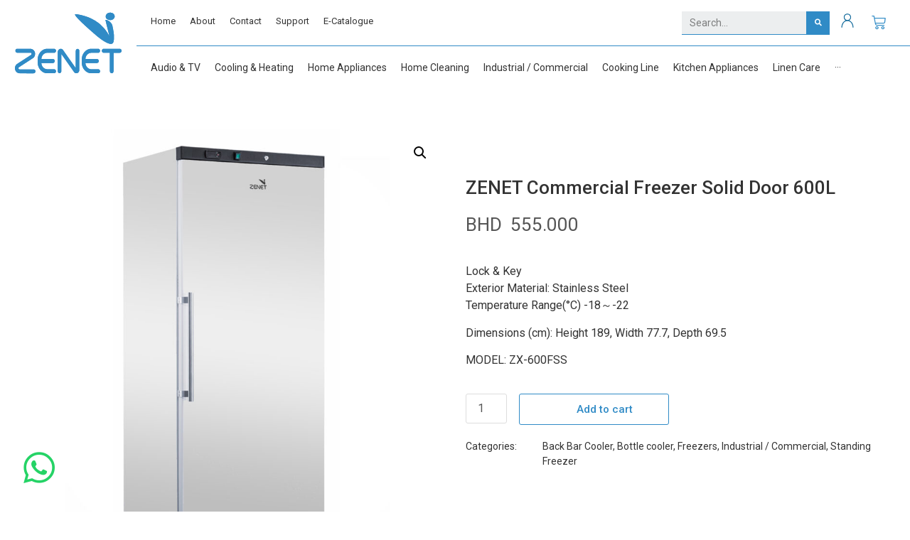

--- FILE ---
content_type: text/html; charset=UTF-8
request_url: https://zenet.net/product/zenet-commercial-freezer-solid-door-600l/
body_size: 32666
content:
<!doctype html>
<html lang="en-US">
<head>
	<meta charset="UTF-8">
		<meta name="viewport" content="width=device-width, initial-scale=1">
	<link rel="profile" href="https://gmpg.org/xfn/11">
	<meta name='robots' content='index, follow, max-image-preview:large, max-snippet:-1, max-video-preview:-1' />

	<!-- This site is optimized with the Yoast SEO plugin v22.3 - https://yoast.com/wordpress/plugins/seo/ -->
	<title>ZENET Commercial Freezer Solid Door 600L - Zenet Electronics</title>
	<link rel="canonical" href="https://zenet.net/product/zenet-commercial-freezer-solid-door-600l/" />
	<meta property="og:locale" content="en_US" />
	<meta property="og:type" content="article" />
	<meta property="og:title" content="ZENET Commercial Freezer Solid Door 600L - Zenet Electronics" />
	<meta property="og:description" content="Lock &amp; Key Exterior Material: Stainless Steel Temperature Range(°C) -18～-22  Dimensions (cm): Height 189, Width 77.7, Depth 69.5  MODEL: ZX-600FSS" />
	<meta property="og:url" content="https://zenet.net/product/zenet-commercial-freezer-solid-door-600l/" />
	<meta property="og:site_name" content="Zenet Electronics" />
	<meta property="article:modified_time" content="2025-12-31T08:03:40+00:00" />
	<meta property="og:image" content="https://zenet.net/wp-content/uploads/2023/08/pic5.jpg" />
	<meta property="og:image:width" content="1200" />
	<meta property="og:image:height" content="1200" />
	<meta property="og:image:type" content="image/jpeg" />
	<meta name="twitter:card" content="summary_large_image" />
	<script type="application/ld+json" class="yoast-schema-graph">{"@context":"https://schema.org","@graph":[{"@type":"WebPage","@id":"https://zenet.net/product/zenet-commercial-freezer-solid-door-600l/","url":"https://zenet.net/product/zenet-commercial-freezer-solid-door-600l/","name":"ZENET Commercial Freezer Solid Door 600L - Zenet Electronics","isPartOf":{"@id":"https://zenet.net/#website"},"primaryImageOfPage":{"@id":"https://zenet.net/product/zenet-commercial-freezer-solid-door-600l/#primaryimage"},"image":{"@id":"https://zenet.net/product/zenet-commercial-freezer-solid-door-600l/#primaryimage"},"thumbnailUrl":"https://zenet.net/wp-content/uploads/2023/08/pic5.jpg","datePublished":"2023-08-16T12:20:51+00:00","dateModified":"2025-12-31T08:03:40+00:00","breadcrumb":{"@id":"https://zenet.net/product/zenet-commercial-freezer-solid-door-600l/#breadcrumb"},"inLanguage":"en-US","potentialAction":[{"@type":"ReadAction","target":["https://zenet.net/product/zenet-commercial-freezer-solid-door-600l/"]}]},{"@type":"ImageObject","inLanguage":"en-US","@id":"https://zenet.net/product/zenet-commercial-freezer-solid-door-600l/#primaryimage","url":"https://zenet.net/wp-content/uploads/2023/08/pic5.jpg","contentUrl":"https://zenet.net/wp-content/uploads/2023/08/pic5.jpg","width":1200,"height":1200},{"@type":"BreadcrumbList","@id":"https://zenet.net/product/zenet-commercial-freezer-solid-door-600l/#breadcrumb","itemListElement":[{"@type":"ListItem","position":1,"name":"Home","item":"https://zenet.net/"},{"@type":"ListItem","position":2,"name":"Shop","item":"https://zenet.net/shop/"},{"@type":"ListItem","position":3,"name":"ZENET Commercial Freezer Solid Door 600L"}]},{"@type":"WebSite","@id":"https://zenet.net/#website","url":"https://zenet.net/","name":"Zenet Electronics","description":"","publisher":{"@id":"https://zenet.net/#organization"},"potentialAction":[{"@type":"SearchAction","target":{"@type":"EntryPoint","urlTemplate":"https://zenet.net/?s={search_term_string}"},"query-input":"required name=search_term_string"}],"inLanguage":"en-US"},{"@type":"Organization","@id":"https://zenet.net/#organization","name":"Zenet Electronics","url":"https://zenet.net/","logo":{"@type":"ImageObject","inLanguage":"en-US","@id":"https://zenet.net/#/schema/logo/image/","url":"https://zenet.net/wp-content/uploads/2021/11/Zenet-Logo-03.svg","contentUrl":"https://zenet.net/wp-content/uploads/2021/11/Zenet-Logo-03.svg","width":719.6,"height":409.2,"caption":"Zenet Electronics"},"image":{"@id":"https://zenet.net/#/schema/logo/image/"}}]}</script>
	<!-- / Yoast SEO plugin. -->


<link rel='dns-prefetch' href='//www.googletagmanager.com' />
<link rel='dns-prefetch' href='//zenet.net' />
<link rel="alternate" type="application/rss+xml" title="Zenet Electronics &raquo; Feed" href="https://zenet.net/feed/" />
<link rel="alternate" type="application/rss+xml" title="Zenet Electronics &raquo; Comments Feed" href="https://zenet.net/comments/feed/" />
<script type="text/javascript">
/* <![CDATA[ */
window._wpemojiSettings = {"baseUrl":"https:\/\/s.w.org\/images\/core\/emoji\/14.0.0\/72x72\/","ext":".png","svgUrl":"https:\/\/s.w.org\/images\/core\/emoji\/14.0.0\/svg\/","svgExt":".svg","source":{"concatemoji":"https:\/\/zenet.net\/wp-includes\/js\/wp-emoji-release.min.js?ver=7d63fb1a7cce41ae656381f10c4cfd78"}};
/*! This file is auto-generated */
!function(i,n){var o,s,e;function c(e){try{var t={supportTests:e,timestamp:(new Date).valueOf()};sessionStorage.setItem(o,JSON.stringify(t))}catch(e){}}function p(e,t,n){e.clearRect(0,0,e.canvas.width,e.canvas.height),e.fillText(t,0,0);var t=new Uint32Array(e.getImageData(0,0,e.canvas.width,e.canvas.height).data),r=(e.clearRect(0,0,e.canvas.width,e.canvas.height),e.fillText(n,0,0),new Uint32Array(e.getImageData(0,0,e.canvas.width,e.canvas.height).data));return t.every(function(e,t){return e===r[t]})}function u(e,t,n){switch(t){case"flag":return n(e,"\ud83c\udff3\ufe0f\u200d\u26a7\ufe0f","\ud83c\udff3\ufe0f\u200b\u26a7\ufe0f")?!1:!n(e,"\ud83c\uddfa\ud83c\uddf3","\ud83c\uddfa\u200b\ud83c\uddf3")&&!n(e,"\ud83c\udff4\udb40\udc67\udb40\udc62\udb40\udc65\udb40\udc6e\udb40\udc67\udb40\udc7f","\ud83c\udff4\u200b\udb40\udc67\u200b\udb40\udc62\u200b\udb40\udc65\u200b\udb40\udc6e\u200b\udb40\udc67\u200b\udb40\udc7f");case"emoji":return!n(e,"\ud83e\udef1\ud83c\udffb\u200d\ud83e\udef2\ud83c\udfff","\ud83e\udef1\ud83c\udffb\u200b\ud83e\udef2\ud83c\udfff")}return!1}function f(e,t,n){var r="undefined"!=typeof WorkerGlobalScope&&self instanceof WorkerGlobalScope?new OffscreenCanvas(300,150):i.createElement("canvas"),a=r.getContext("2d",{willReadFrequently:!0}),o=(a.textBaseline="top",a.font="600 32px Arial",{});return e.forEach(function(e){o[e]=t(a,e,n)}),o}function t(e){var t=i.createElement("script");t.src=e,t.defer=!0,i.head.appendChild(t)}"undefined"!=typeof Promise&&(o="wpEmojiSettingsSupports",s=["flag","emoji"],n.supports={everything:!0,everythingExceptFlag:!0},e=new Promise(function(e){i.addEventListener("DOMContentLoaded",e,{once:!0})}),new Promise(function(t){var n=function(){try{var e=JSON.parse(sessionStorage.getItem(o));if("object"==typeof e&&"number"==typeof e.timestamp&&(new Date).valueOf()<e.timestamp+604800&&"object"==typeof e.supportTests)return e.supportTests}catch(e){}return null}();if(!n){if("undefined"!=typeof Worker&&"undefined"!=typeof OffscreenCanvas&&"undefined"!=typeof URL&&URL.createObjectURL&&"undefined"!=typeof Blob)try{var e="postMessage("+f.toString()+"("+[JSON.stringify(s),u.toString(),p.toString()].join(",")+"));",r=new Blob([e],{type:"text/javascript"}),a=new Worker(URL.createObjectURL(r),{name:"wpTestEmojiSupports"});return void(a.onmessage=function(e){c(n=e.data),a.terminate(),t(n)})}catch(e){}c(n=f(s,u,p))}t(n)}).then(function(e){for(var t in e)n.supports[t]=e[t],n.supports.everything=n.supports.everything&&n.supports[t],"flag"!==t&&(n.supports.everythingExceptFlag=n.supports.everythingExceptFlag&&n.supports[t]);n.supports.everythingExceptFlag=n.supports.everythingExceptFlag&&!n.supports.flag,n.DOMReady=!1,n.readyCallback=function(){n.DOMReady=!0}}).then(function(){return e}).then(function(){var e;n.supports.everything||(n.readyCallback(),(e=n.source||{}).concatemoji?t(e.concatemoji):e.wpemoji&&e.twemoji&&(t(e.twemoji),t(e.wpemoji)))}))}((window,document),window._wpemojiSettings);
/* ]]> */
</script>
<link rel='stylesheet' id='woobt-blocks-css' href='https://zenet.net/wp-content/plugins/woo-bought-together/assets/css/blocks.css?ver=7.7.4' type='text/css' media='all' />
<link rel='stylesheet' id='hello-elementor-theme-style-css' href='https://zenet.net/wp-content/themes/hello-elementor/theme.min.css?ver=2.5.0' type='text/css' media='all' />
<link rel='stylesheet' id='jet-menu-hello-css' href='https://zenet.net/wp-content/plugins/jet-menu/integration/themes/hello-elementor/assets/css/style.css?ver=2.1.7' type='text/css' media='all' />
<style id='wp-emoji-styles-inline-css' type='text/css'>

	img.wp-smiley, img.emoji {
		display: inline !important;
		border: none !important;
		box-shadow: none !important;
		height: 1em !important;
		width: 1em !important;
		margin: 0 0.07em !important;
		vertical-align: -0.1em !important;
		background: none !important;
		padding: 0 !important;
	}
</style>
<link rel='stylesheet' id='wp-block-library-css' href='https://zenet.net/wp-includes/css/dist/block-library/style.min.css?ver=7d63fb1a7cce41ae656381f10c4cfd78' type='text/css' media='all' />
<style id='safe-svg-svg-icon-style-inline-css' type='text/css'>
.safe-svg-cover{text-align:center}.safe-svg-cover .safe-svg-inside{display:inline-block;max-width:100%}.safe-svg-cover svg{height:100%;max-height:100%;max-width:100%;width:100%}

</style>
<link rel='stylesheet' id='jet-engine-frontend-css' href='https://zenet.net/wp-content/plugins/jet-engine/assets/css/frontend.css?ver=2.11.7' type='text/css' media='all' />
<style id='classic-theme-styles-inline-css' type='text/css'>
/*! This file is auto-generated */
.wp-block-button__link{color:#fff;background-color:#32373c;border-radius:9999px;box-shadow:none;text-decoration:none;padding:calc(.667em + 2px) calc(1.333em + 2px);font-size:1.125em}.wp-block-file__button{background:#32373c;color:#fff;text-decoration:none}
</style>
<style id='global-styles-inline-css' type='text/css'>
body{--wp--preset--color--black: #000000;--wp--preset--color--cyan-bluish-gray: #abb8c3;--wp--preset--color--white: #ffffff;--wp--preset--color--pale-pink: #f78da7;--wp--preset--color--vivid-red: #cf2e2e;--wp--preset--color--luminous-vivid-orange: #ff6900;--wp--preset--color--luminous-vivid-amber: #fcb900;--wp--preset--color--light-green-cyan: #7bdcb5;--wp--preset--color--vivid-green-cyan: #00d084;--wp--preset--color--pale-cyan-blue: #8ed1fc;--wp--preset--color--vivid-cyan-blue: #0693e3;--wp--preset--color--vivid-purple: #9b51e0;--wp--preset--gradient--vivid-cyan-blue-to-vivid-purple: linear-gradient(135deg,rgba(6,147,227,1) 0%,rgb(155,81,224) 100%);--wp--preset--gradient--light-green-cyan-to-vivid-green-cyan: linear-gradient(135deg,rgb(122,220,180) 0%,rgb(0,208,130) 100%);--wp--preset--gradient--luminous-vivid-amber-to-luminous-vivid-orange: linear-gradient(135deg,rgba(252,185,0,1) 0%,rgba(255,105,0,1) 100%);--wp--preset--gradient--luminous-vivid-orange-to-vivid-red: linear-gradient(135deg,rgba(255,105,0,1) 0%,rgb(207,46,46) 100%);--wp--preset--gradient--very-light-gray-to-cyan-bluish-gray: linear-gradient(135deg,rgb(238,238,238) 0%,rgb(169,184,195) 100%);--wp--preset--gradient--cool-to-warm-spectrum: linear-gradient(135deg,rgb(74,234,220) 0%,rgb(151,120,209) 20%,rgb(207,42,186) 40%,rgb(238,44,130) 60%,rgb(251,105,98) 80%,rgb(254,248,76) 100%);--wp--preset--gradient--blush-light-purple: linear-gradient(135deg,rgb(255,206,236) 0%,rgb(152,150,240) 100%);--wp--preset--gradient--blush-bordeaux: linear-gradient(135deg,rgb(254,205,165) 0%,rgb(254,45,45) 50%,rgb(107,0,62) 100%);--wp--preset--gradient--luminous-dusk: linear-gradient(135deg,rgb(255,203,112) 0%,rgb(199,81,192) 50%,rgb(65,88,208) 100%);--wp--preset--gradient--pale-ocean: linear-gradient(135deg,rgb(255,245,203) 0%,rgb(182,227,212) 50%,rgb(51,167,181) 100%);--wp--preset--gradient--electric-grass: linear-gradient(135deg,rgb(202,248,128) 0%,rgb(113,206,126) 100%);--wp--preset--gradient--midnight: linear-gradient(135deg,rgb(2,3,129) 0%,rgb(40,116,252) 100%);--wp--preset--font-size--small: 13px;--wp--preset--font-size--medium: 20px;--wp--preset--font-size--large: 36px;--wp--preset--font-size--x-large: 42px;--wp--preset--spacing--20: 0.44rem;--wp--preset--spacing--30: 0.67rem;--wp--preset--spacing--40: 1rem;--wp--preset--spacing--50: 1.5rem;--wp--preset--spacing--60: 2.25rem;--wp--preset--spacing--70: 3.38rem;--wp--preset--spacing--80: 5.06rem;--wp--preset--shadow--natural: 6px 6px 9px rgba(0, 0, 0, 0.2);--wp--preset--shadow--deep: 12px 12px 50px rgba(0, 0, 0, 0.4);--wp--preset--shadow--sharp: 6px 6px 0px rgba(0, 0, 0, 0.2);--wp--preset--shadow--outlined: 6px 6px 0px -3px rgba(255, 255, 255, 1), 6px 6px rgba(0, 0, 0, 1);--wp--preset--shadow--crisp: 6px 6px 0px rgba(0, 0, 0, 1);}:where(.is-layout-flex){gap: 0.5em;}:where(.is-layout-grid){gap: 0.5em;}body .is-layout-flow > .alignleft{float: left;margin-inline-start: 0;margin-inline-end: 2em;}body .is-layout-flow > .alignright{float: right;margin-inline-start: 2em;margin-inline-end: 0;}body .is-layout-flow > .aligncenter{margin-left: auto !important;margin-right: auto !important;}body .is-layout-constrained > .alignleft{float: left;margin-inline-start: 0;margin-inline-end: 2em;}body .is-layout-constrained > .alignright{float: right;margin-inline-start: 2em;margin-inline-end: 0;}body .is-layout-constrained > .aligncenter{margin-left: auto !important;margin-right: auto !important;}body .is-layout-constrained > :where(:not(.alignleft):not(.alignright):not(.alignfull)){max-width: var(--wp--style--global--content-size);margin-left: auto !important;margin-right: auto !important;}body .is-layout-constrained > .alignwide{max-width: var(--wp--style--global--wide-size);}body .is-layout-flex{display: flex;}body .is-layout-flex{flex-wrap: wrap;align-items: center;}body .is-layout-flex > *{margin: 0;}body .is-layout-grid{display: grid;}body .is-layout-grid > *{margin: 0;}:where(.wp-block-columns.is-layout-flex){gap: 2em;}:where(.wp-block-columns.is-layout-grid){gap: 2em;}:where(.wp-block-post-template.is-layout-flex){gap: 1.25em;}:where(.wp-block-post-template.is-layout-grid){gap: 1.25em;}.has-black-color{color: var(--wp--preset--color--black) !important;}.has-cyan-bluish-gray-color{color: var(--wp--preset--color--cyan-bluish-gray) !important;}.has-white-color{color: var(--wp--preset--color--white) !important;}.has-pale-pink-color{color: var(--wp--preset--color--pale-pink) !important;}.has-vivid-red-color{color: var(--wp--preset--color--vivid-red) !important;}.has-luminous-vivid-orange-color{color: var(--wp--preset--color--luminous-vivid-orange) !important;}.has-luminous-vivid-amber-color{color: var(--wp--preset--color--luminous-vivid-amber) !important;}.has-light-green-cyan-color{color: var(--wp--preset--color--light-green-cyan) !important;}.has-vivid-green-cyan-color{color: var(--wp--preset--color--vivid-green-cyan) !important;}.has-pale-cyan-blue-color{color: var(--wp--preset--color--pale-cyan-blue) !important;}.has-vivid-cyan-blue-color{color: var(--wp--preset--color--vivid-cyan-blue) !important;}.has-vivid-purple-color{color: var(--wp--preset--color--vivid-purple) !important;}.has-black-background-color{background-color: var(--wp--preset--color--black) !important;}.has-cyan-bluish-gray-background-color{background-color: var(--wp--preset--color--cyan-bluish-gray) !important;}.has-white-background-color{background-color: var(--wp--preset--color--white) !important;}.has-pale-pink-background-color{background-color: var(--wp--preset--color--pale-pink) !important;}.has-vivid-red-background-color{background-color: var(--wp--preset--color--vivid-red) !important;}.has-luminous-vivid-orange-background-color{background-color: var(--wp--preset--color--luminous-vivid-orange) !important;}.has-luminous-vivid-amber-background-color{background-color: var(--wp--preset--color--luminous-vivid-amber) !important;}.has-light-green-cyan-background-color{background-color: var(--wp--preset--color--light-green-cyan) !important;}.has-vivid-green-cyan-background-color{background-color: var(--wp--preset--color--vivid-green-cyan) !important;}.has-pale-cyan-blue-background-color{background-color: var(--wp--preset--color--pale-cyan-blue) !important;}.has-vivid-cyan-blue-background-color{background-color: var(--wp--preset--color--vivid-cyan-blue) !important;}.has-vivid-purple-background-color{background-color: var(--wp--preset--color--vivid-purple) !important;}.has-black-border-color{border-color: var(--wp--preset--color--black) !important;}.has-cyan-bluish-gray-border-color{border-color: var(--wp--preset--color--cyan-bluish-gray) !important;}.has-white-border-color{border-color: var(--wp--preset--color--white) !important;}.has-pale-pink-border-color{border-color: var(--wp--preset--color--pale-pink) !important;}.has-vivid-red-border-color{border-color: var(--wp--preset--color--vivid-red) !important;}.has-luminous-vivid-orange-border-color{border-color: var(--wp--preset--color--luminous-vivid-orange) !important;}.has-luminous-vivid-amber-border-color{border-color: var(--wp--preset--color--luminous-vivid-amber) !important;}.has-light-green-cyan-border-color{border-color: var(--wp--preset--color--light-green-cyan) !important;}.has-vivid-green-cyan-border-color{border-color: var(--wp--preset--color--vivid-green-cyan) !important;}.has-pale-cyan-blue-border-color{border-color: var(--wp--preset--color--pale-cyan-blue) !important;}.has-vivid-cyan-blue-border-color{border-color: var(--wp--preset--color--vivid-cyan-blue) !important;}.has-vivid-purple-border-color{border-color: var(--wp--preset--color--vivid-purple) !important;}.has-vivid-cyan-blue-to-vivid-purple-gradient-background{background: var(--wp--preset--gradient--vivid-cyan-blue-to-vivid-purple) !important;}.has-light-green-cyan-to-vivid-green-cyan-gradient-background{background: var(--wp--preset--gradient--light-green-cyan-to-vivid-green-cyan) !important;}.has-luminous-vivid-amber-to-luminous-vivid-orange-gradient-background{background: var(--wp--preset--gradient--luminous-vivid-amber-to-luminous-vivid-orange) !important;}.has-luminous-vivid-orange-to-vivid-red-gradient-background{background: var(--wp--preset--gradient--luminous-vivid-orange-to-vivid-red) !important;}.has-very-light-gray-to-cyan-bluish-gray-gradient-background{background: var(--wp--preset--gradient--very-light-gray-to-cyan-bluish-gray) !important;}.has-cool-to-warm-spectrum-gradient-background{background: var(--wp--preset--gradient--cool-to-warm-spectrum) !important;}.has-blush-light-purple-gradient-background{background: var(--wp--preset--gradient--blush-light-purple) !important;}.has-blush-bordeaux-gradient-background{background: var(--wp--preset--gradient--blush-bordeaux) !important;}.has-luminous-dusk-gradient-background{background: var(--wp--preset--gradient--luminous-dusk) !important;}.has-pale-ocean-gradient-background{background: var(--wp--preset--gradient--pale-ocean) !important;}.has-electric-grass-gradient-background{background: var(--wp--preset--gradient--electric-grass) !important;}.has-midnight-gradient-background{background: var(--wp--preset--gradient--midnight) !important;}.has-small-font-size{font-size: var(--wp--preset--font-size--small) !important;}.has-medium-font-size{font-size: var(--wp--preset--font-size--medium) !important;}.has-large-font-size{font-size: var(--wp--preset--font-size--large) !important;}.has-x-large-font-size{font-size: var(--wp--preset--font-size--x-large) !important;}
.wp-block-navigation a:where(:not(.wp-element-button)){color: inherit;}
:where(.wp-block-post-template.is-layout-flex){gap: 1.25em;}:where(.wp-block-post-template.is-layout-grid){gap: 1.25em;}
:where(.wp-block-columns.is-layout-flex){gap: 2em;}:where(.wp-block-columns.is-layout-grid){gap: 2em;}
.wp-block-pullquote{font-size: 1.5em;line-height: 1.6;}
</style>
<link rel='stylesheet' id='contact-form-7-css' href='https://zenet.net/wp-content/plugins/contact-form-7/includes/css/styles.css?ver=5.9.3' type='text/css' media='all' />
<link rel='stylesheet' id='photoswipe-css' href='https://zenet.net/wp-content/plugins/woocommerce/assets/css/photoswipe/photoswipe.min.css?ver=8.7.0' type='text/css' media='all' />
<link rel='stylesheet' id='photoswipe-default-skin-css' href='https://zenet.net/wp-content/plugins/woocommerce/assets/css/photoswipe/default-skin/default-skin.min.css?ver=8.7.0' type='text/css' media='all' />
<link rel='stylesheet' id='woocommerce-layout-css' href='https://zenet.net/wp-content/plugins/woocommerce/assets/css/woocommerce-layout.css?ver=8.7.0' type='text/css' media='all' />
<link rel='stylesheet' id='woocommerce-smallscreen-css' href='https://zenet.net/wp-content/plugins/woocommerce/assets/css/woocommerce-smallscreen.css?ver=8.7.0' type='text/css' media='only screen and (max-width: 768px)' />
<link rel='stylesheet' id='woocommerce-general-css' href='https://zenet.net/wp-content/plugins/woocommerce/assets/css/woocommerce.css?ver=8.7.0' type='text/css' media='all' />
<style id='woocommerce-inline-inline-css' type='text/css'>
.woocommerce form .form-row .required { visibility: visible; }
</style>
<link rel='stylesheet' id='slick-css' href='https://zenet.net/wp-content/plugins/woo-bought-together/assets/slick/slick.css?ver=7d63fb1a7cce41ae656381f10c4cfd78' type='text/css' media='all' />
<link rel='stylesheet' id='woobt-frontend-css' href='https://zenet.net/wp-content/plugins/woo-bought-together/assets/css/frontend.css?ver=7.7.4' type='text/css' media='all' />
<link rel='stylesheet' id='hello-elementor-css' href='https://zenet.net/wp-content/themes/hello-elementor/style.min.css?ver=2.5.0' type='text/css' media='all' />
<link rel='stylesheet' id='elementor-frontend-css' href='https://zenet.net/wp-content/uploads/elementor/css/custom-frontend-lite.min.css?ver=1653165721' type='text/css' media='all' />
<link rel='stylesheet' id='elementor-post-11-css' href='https://zenet.net/wp-content/uploads/elementor/css/post-11.css?ver=1653165721' type='text/css' media='all' />
<link rel='stylesheet' id='font-awesome-all-css' href='https://zenet.net/wp-content/plugins/jet-menu/assets/public/lib/font-awesome/css/all.min.css?ver=5.12.0' type='text/css' media='all' />
<link rel='stylesheet' id='font-awesome-v4-shims-css' href='https://zenet.net/wp-content/plugins/jet-menu/assets/public/lib/font-awesome/css/v4-shims.min.css?ver=5.12.0' type='text/css' media='all' />
<link rel='stylesheet' id='jet-menu-public-styles-css' href='https://zenet.net/wp-content/plugins/jet-menu/assets/public/css/public.css?ver=2.1.7' type='text/css' media='all' />
<link rel='stylesheet' id='jet-woo-builder-css' href='https://zenet.net/wp-content/plugins/jet-woo-builder/assets/css/frontend.css?ver=1.12.4' type='text/css' media='all' />
<style id='jet-woo-builder-inline-css' type='text/css'>
@font-face {
				font-family: "WooCommerce";
				src: url("https://zenet.net/wp-content/plugins/woocommerce/assets/fonts/WooCommerce.eot");
				src: url("https://zenet.net/wp-content/plugins/woocommerce/assets/fonts/WooCommerce.eot?#iefix") format("embedded-opentype"),
					url("https://zenet.net/wp-content/plugins/woocommerce/assets/fonts/WooCommerce.woff") format("woff"),
					url("https://zenet.net/wp-content/plugins/woocommerce/assets/fonts/WooCommerce.ttf") format("truetype"),
					url("https://zenet.net/wp-content/plugins/woocommerce/assets/fonts/WooCommerce.svg#WooCommerce") format("svg");
				font-weight: normal;
				font-style: normal;
			}
</style>
<link rel='stylesheet' id='jet-woo-builder-frontend-css' href='https://zenet.net/wp-content/plugins/jet-woo-builder/assets/css/lib/jetwoobuilder-frontend-font/css/jetwoobuilder-frontend-font.css?ver=1.12.4' type='text/css' media='all' />
<link rel='stylesheet' id='elementor-icons-css' href='https://zenet.net/wp-content/plugins/elementor/assets/lib/eicons/css/elementor-icons.min.css?ver=5.15.0' type='text/css' media='all' />
<link rel='stylesheet' id='elementor-pro-css' href='https://zenet.net/wp-content/uploads/elementor/css/custom-pro-frontend-lite.min.css?ver=1653165721' type='text/css' media='all' />
<link rel='stylesheet' id='elementor-global-css' href='https://zenet.net/wp-content/uploads/elementor/css/global.css?ver=1653165722' type='text/css' media='all' />
<link rel='stylesheet' id='elementor-post-20-css' href='https://zenet.net/wp-content/uploads/elementor/css/post-20.css?ver=1711013109' type='text/css' media='all' />
<link rel='stylesheet' id='elementor-post-77-css' href='https://zenet.net/wp-content/uploads/elementor/css/post-77.css?ver=1711013475' type='text/css' media='all' />
<link rel='stylesheet' id='elementor-post-206-css' href='https://zenet.net/wp-content/uploads/elementor/css/post-206.css?ver=1653165876' type='text/css' media='all' />
<link rel='stylesheet' id='sib-front-css-css' href='https://zenet.net/wp-content/plugins/mailin/css/mailin-front.css?ver=7d63fb1a7cce41ae656381f10c4cfd78' type='text/css' media='all' />
<link rel='stylesheet' id='ecs-styles-css' href='https://zenet.net/wp-content/plugins/ele-custom-skin/assets/css/ecs-style.css?ver=3.1.7' type='text/css' media='all' />
<link rel='stylesheet' id='elementor-post-1776-css' href='https://zenet.net/wp-content/uploads/elementor/css/post-1776.css?ver=1644151647' type='text/css' media='all' />
<link rel='stylesheet' id='prdctfltr-css' href='https://zenet.net/wp-content/plugins/prdctfltr/includes/css/style.min.css?ver=7.2.3' type='text/css' media='all' />
<link rel='stylesheet' id='google-fonts-1-css' href='https://fonts.googleapis.com/css?family=Roboto%3A100%2C100italic%2C200%2C200italic%2C300%2C300italic%2C400%2C400italic%2C500%2C500italic%2C600%2C600italic%2C700%2C700italic%2C800%2C800italic%2C900%2C900italic%7CRoboto+Slab%3A100%2C100italic%2C200%2C200italic%2C300%2C300italic%2C400%2C400italic%2C500%2C500italic%2C600%2C600italic%2C700%2C700italic%2C800%2C800italic%2C900%2C900italic&#038;display=auto&#038;ver=7d63fb1a7cce41ae656381f10c4cfd78' type='text/css' media='all' />
<link rel='stylesheet' id='elementor-icons-shared-0-css' href='https://zenet.net/wp-content/plugins/elementor/assets/lib/font-awesome/css/fontawesome.min.css?ver=5.15.3' type='text/css' media='all' />
<link rel='stylesheet' id='elementor-icons-fa-solid-css' href='https://zenet.net/wp-content/plugins/elementor/assets/lib/font-awesome/css/solid.min.css?ver=5.15.3' type='text/css' media='all' />
<link rel='stylesheet' id='elementor-icons-fa-brands-css' href='https://zenet.net/wp-content/plugins/elementor/assets/lib/font-awesome/css/brands.min.css?ver=5.15.3' type='text/css' media='all' />
<script type="text/javascript" src="https://zenet.net/wp-includes/js/jquery/jquery.min.js?ver=3.7.1" id="jquery-core-js"></script>
<script type="text/javascript" src="https://zenet.net/wp-includes/js/jquery/jquery-migrate.min.js?ver=3.4.1" id="jquery-migrate-js"></script>
<script type="text/javascript" src="https://zenet.net/wp-content/plugins/woocommerce/assets/js/jquery-blockui/jquery.blockUI.min.js?ver=2.7.0-wc.8.7.0" id="jquery-blockui-js" defer="defer" data-wp-strategy="defer"></script>
<script type="text/javascript" id="wc-add-to-cart-js-extra">
/* <![CDATA[ */
var wc_add_to_cart_params = {"ajax_url":"\/wp-admin\/admin-ajax.php","wc_ajax_url":"\/?wc-ajax=%%endpoint%%","i18n_view_cart":"View cart","cart_url":"https:\/\/zenet.net\/cart\/","is_cart":"","cart_redirect_after_add":"no"};
/* ]]> */
</script>
<script type="text/javascript" src="https://zenet.net/wp-content/plugins/woocommerce/assets/js/frontend/add-to-cart.min.js?ver=8.7.0" id="wc-add-to-cart-js" defer="defer" data-wp-strategy="defer"></script>
<script type="text/javascript" src="https://zenet.net/wp-content/plugins/woocommerce/assets/js/zoom/jquery.zoom.min.js?ver=1.7.21-wc.8.7.0" id="zoom-js" defer="defer" data-wp-strategy="defer"></script>
<script type="text/javascript" src="https://zenet.net/wp-content/plugins/woocommerce/assets/js/flexslider/jquery.flexslider.min.js?ver=2.7.2-wc.8.7.0" id="flexslider-js" defer="defer" data-wp-strategy="defer"></script>
<script type="text/javascript" src="https://zenet.net/wp-content/plugins/woocommerce/assets/js/photoswipe/photoswipe.min.js?ver=4.1.1-wc.8.7.0" id="photoswipe-js" defer="defer" data-wp-strategy="defer"></script>
<script type="text/javascript" src="https://zenet.net/wp-content/plugins/woocommerce/assets/js/photoswipe/photoswipe-ui-default.min.js?ver=4.1.1-wc.8.7.0" id="photoswipe-ui-default-js" defer="defer" data-wp-strategy="defer"></script>
<script type="text/javascript" id="wc-single-product-js-extra">
/* <![CDATA[ */
var wc_single_product_params = {"i18n_required_rating_text":"Please select a rating","review_rating_required":"yes","flexslider":{"rtl":false,"animation":"slide","smoothHeight":true,"directionNav":false,"controlNav":"thumbnails","slideshow":false,"animationSpeed":500,"animationLoop":false,"allowOneSlide":false},"zoom_enabled":"1","zoom_options":[],"photoswipe_enabled":"1","photoswipe_options":{"shareEl":false,"closeOnScroll":false,"history":false,"hideAnimationDuration":0,"showAnimationDuration":0},"flexslider_enabled":"1"};
/* ]]> */
</script>
<script type="text/javascript" src="https://zenet.net/wp-content/plugins/woocommerce/assets/js/frontend/single-product.min.js?ver=8.7.0" id="wc-single-product-js" defer="defer" data-wp-strategy="defer"></script>
<script type="text/javascript" src="https://zenet.net/wp-content/plugins/woocommerce/assets/js/js-cookie/js.cookie.min.js?ver=2.1.4-wc.8.7.0" id="js-cookie-js" defer="defer" data-wp-strategy="defer"></script>
<script type="text/javascript" id="woocommerce-js-extra">
/* <![CDATA[ */
var woocommerce_params = {"ajax_url":"\/wp-admin\/admin-ajax.php","wc_ajax_url":"\/?wc-ajax=%%endpoint%%"};
/* ]]> */
</script>
<script type="text/javascript" src="https://zenet.net/wp-content/plugins/woocommerce/assets/js/frontend/woocommerce.min.js?ver=8.7.0" id="woocommerce-js" defer="defer" data-wp-strategy="defer"></script>
<script type="text/javascript" id="ecs_ajax_load-js-extra">
/* <![CDATA[ */
var ecs_ajax_params = {"ajaxurl":"https:\/\/zenet.net\/wp-admin\/admin-ajax.php","posts":"{\"page\":0,\"product\":\"zenet-commercial-freezer-solid-door-600l\",\"post_type\":\"product\",\"name\":\"zenet-commercial-freezer-solid-door-600l\",\"error\":\"\",\"m\":\"\",\"p\":0,\"post_parent\":\"\",\"subpost\":\"\",\"subpost_id\":\"\",\"attachment\":\"\",\"attachment_id\":0,\"pagename\":\"\",\"page_id\":0,\"second\":\"\",\"minute\":\"\",\"hour\":\"\",\"day\":0,\"monthnum\":0,\"year\":0,\"w\":0,\"category_name\":\"\",\"tag\":\"\",\"cat\":\"\",\"tag_id\":\"\",\"author\":\"\",\"author_name\":\"\",\"feed\":\"\",\"tb\":\"\",\"paged\":0,\"meta_key\":\"\",\"meta_value\":\"\",\"preview\":\"\",\"s\":\"\",\"sentence\":\"\",\"title\":\"\",\"fields\":\"\",\"menu_order\":\"\",\"embed\":\"\",\"category__in\":[],\"category__not_in\":[],\"category__and\":[],\"post__in\":[],\"post__not_in\":[],\"post_name__in\":[],\"tag__in\":[],\"tag__not_in\":[],\"tag__and\":[],\"tag_slug__in\":[],\"tag_slug__and\":[],\"post_parent__in\":[],\"post_parent__not_in\":[],\"author__in\":[],\"author__not_in\":[],\"search_columns\":[],\"ignore_sticky_posts\":false,\"suppress_filters\":false,\"cache_results\":true,\"update_post_term_cache\":true,\"update_menu_item_cache\":false,\"lazy_load_term_meta\":true,\"update_post_meta_cache\":true,\"posts_per_page\":10,\"nopaging\":false,\"comments_per_page\":\"50\",\"no_found_rows\":false,\"order\":\"DESC\"}"};
/* ]]> */
</script>
<script type="text/javascript" src="https://zenet.net/wp-content/plugins/ele-custom-skin/assets/js/ecs_ajax_pagination.js?ver=3.1.7" id="ecs_ajax_load-js"></script>
<script type="text/javascript" id="sib-front-js-js-extra">
/* <![CDATA[ */
var sibErrMsg = {"invalidMail":"Please fill out valid email address","requiredField":"Please fill out required fields","invalidDateFormat":"Please fill out valid date format","invalidSMSFormat":"Please fill out valid phone number"};
var ajax_sib_front_object = {"ajax_url":"https:\/\/zenet.net\/wp-admin\/admin-ajax.php","ajax_nonce":"0ecdfbd405","flag_url":"https:\/\/zenet.net\/wp-content\/plugins\/mailin\/img\/flags\/"};
/* ]]> */
</script>
<script type="text/javascript" src="https://zenet.net/wp-content/plugins/mailin/js/mailin-front.js?ver=1768588190" id="sib-front-js-js"></script>
<script type="text/javascript" src="https://zenet.net/wp-content/plugins/ele-custom-skin/assets/js/ecs.js?ver=3.1.7" id="ecs-script-js"></script>
<link rel="https://api.w.org/" href="https://zenet.net/wp-json/" /><link rel="alternate" type="application/json" href="https://zenet.net/wp-json/wp/v2/product/3264" /><link rel="EditURI" type="application/rsd+xml" title="RSD" href="https://zenet.net/xmlrpc.php?rsd" />

<link rel='shortlink' href='https://zenet.net/?p=3264' />
<link rel="alternate" type="application/json+oembed" href="https://zenet.net/wp-json/oembed/1.0/embed?url=https%3A%2F%2Fzenet.net%2Fproduct%2Fzenet-commercial-freezer-solid-door-600l%2F" />
<link rel="alternate" type="text/xml+oembed" href="https://zenet.net/wp-json/oembed/1.0/embed?url=https%3A%2F%2Fzenet.net%2Fproduct%2Fzenet-commercial-freezer-solid-door-600l%2F&#038;format=xml" />
	<noscript><style>.woocommerce-product-gallery{ opacity: 1 !important; }</style></noscript>
	<link rel="icon" href="https://zenet.net/wp-content/uploads/2021/11/cropped-favicon-32x32.png" sizes="32x32" />
<link rel="icon" href="https://zenet.net/wp-content/uploads/2021/11/cropped-favicon-192x192.png" sizes="192x192" />
<link rel="apple-touch-icon" href="https://zenet.net/wp-content/uploads/2021/11/cropped-favicon-180x180.png" />
<meta name="msapplication-TileImage" content="https://zenet.net/wp-content/uploads/2021/11/cropped-favicon-270x270.png" />
<meta name="generator" content="Product Filter for WooCommerce"/>		<style type="text/css" id="wp-custom-css">
			.elementor-widget-image a img[src$=".svg"]{
	height: 121px !important;
}

.payment_method_mpgs img{
	width: 80px;
}
.payment_method_benefit img{
	width: 20px;
}

.jet-menu .jet-dropdown-arrow{
	display: none;
}
.woocommerce span.onsale{
	border-radius: 0px;
	padding: 6px 10px!important;
	line-height: inherit;
	min-height: inherit;
}
.sold-out-overlay {
	background: #d9534f;
	color: #fff;
	font-size: 14px;
	font-weight: 600;
	padding: 5px 10px;
	position: absolute;
	right: 0;
	top: 0px;
	left: auto;
	border-radius: 4px;
	margin: -.5em -.5em 0 0
}
.elementor-search-form__toggle i.fas.fa-search,
.zenet-myaccount-icon i.far.fa-user{
	  font-family: eicons;
}
.elementor-search-form__toggle i.fas.fa-search:before{
	content: "\e851";
}

.zenet-myaccount-icon i.far.fa-user:before{
	content: "\e895";
}
li.widget.prdctfltr-widget{
	list-style: none;
}
h2.widgettitle{
	font-size: 14px;
	font-weight: 500;
	text-transform: uppercase
}
.prdctfltr_search_terms{
	border: 1px solid #eee;
	padding: 0 5px 2px;
}
.prdctfltr_search_terms input{
	font-size: 13px !important
}

.prdctfltr_filter{
	margin-bottom: 25px !important;
	padding-bottom: 30px !important;
	border-bottom: 1px solid #ddd
}

.pf_rngstyle_thin .irs-from, .pf_rngstyle_thin .irs-to, .pf_rngstyle_thin .irs-single{
	background: #308BC6
}

/* DESKTOP */
.woocommerce .flex-control-thumbs {
    margin: 10px 0px 10px -5px !important; /* Thumbnails separation top and bottom */
    width: 100% !important; /* Controls width of thumbnails container on desktop - Horizontally */
	display: flex;
}
/* Controls thumbnails width on desktop - vertically
 * Enable this ONLY for VERTICAL display
 */ 
ol.flex-control-nav.flex-control-thumbs li {
	width: 15% !important; 
}
/* Enable this ONLY for HORIZONTAL display */
/*ol.flex-control-nav.flex-control-thumbs li {
	width: 18% !important; 
}*/

/* PHONES */
@media (max-width:414px){
	ol.flex-control-nav.flex-control-thumbs li {
		width: 18% !important; /* Controls thumbnails width on mobile - Horizontally */
	}
	.dwspecs-product-table-group table{
	width: 100% !important
}
	
}

/* TABLETS */
@media (min-width:568px) and (max-width:768px){
	.dwspecs-product-table-group table{
	width: 100% !important;
}
	/* Controls thumbnails container width on tablet - vertically
	 * Enable this ONLY for VERTICAL display */
	.woocommerce .flex-control-thumbs {
    	margin: 10px 0px 10px -5px !important; 
    	width: 15% !important;
	}
	/* Controls width of thumbnails container on tablet - horizontally
	 * Enable this ONLY for HORIZONTAL display */
	/*.woocommerce .flex-control-thumbs {
    	width: 70% !important; 
	}*/
	ol.flex-control-nav.flex-control-thumbs li {
		width: 90% !important; /* Controls thumbnails image width on tablet - vertically */
	}
}
@media (min-width:769px) and (max-width:1024px){
	/* Controls thumbnails container width on tablet - vertically
	 * Enable this ONLY for VERTICAL display */
	.woocommerce .flex-control-thumbs {
    	margin: 10px 0px 10px -5px !important; 
    	width: 12% !important;
	}
	/* Controls width of thumbnails container on tablet - horizontally
	 * Enable this ONLY for HORIZONTAL display */
	/*.woocommerce .flex-control-thumbs {
    	width: 70% !important; 
	}*/
	ol.flex-control-nav.flex-control-thumbs li {
		width: 100% !important; /* Controls thumbnails image width on tablet - vertically */
	}
}

.hide-for-desktop{
	display: none !important;
}
@media (max-width: 549px){
	.hide-for-desktop{
		display: block !important;
	}
}
/* Functionality: Product page image thumbnails on left side
 * Date:  2021-03-10
 * Author: Rafael Azuaje
 * Disable this segment if you want to display horizontally
 */
@media (min-width:568px) {
	.woocommerce .flex-control-nav { 
		position: absolute; 
		top:-10px; 
		left: 0px;
	}
	.flex-control-thumbs {
		display: flex;
		flex-direction: column;
	}
	
}
@media (min-width:568px) and (max-width:768px){
	.woocommerce .flex-viewport {
		width: 86.5% !important;
		left: 100px !important;
	}
	
}
@media (min-width:769px) and (max-width:1024px){
	.woocommerce .flex-viewport {
		width: 87% !important;
		left: 115px !important;
	}
}
@media (min-width:1025px){
	.woocommerce .flex-viewport {
		width: 80% !important;
		left: 110px !important;
	}	
}
.dwspecs-product-table-group{
	margin-bottom: 40px	
}
.woocommerce-Tabs-panel .group-title{
	font-size: 14px;
	text-transform: uppercase;
	margin-bottom: 10px
}

.dwspecs-product-table-group td{
	padding: 8px 15px;
	
}
.dwspecs-product-table-group table{
	width: 80%
}
.dwspecs-product-table-group table tr td:first-child{
	background-color: #f5f5f5;
}
.dwspecs-product-table-group table tr td:last-child{
	background-color: #fff;
	width: 70%;
}

.woocommerce-Tabs-panel--description{
	font-size: 14px
}


/* Change WC Acct Page Column Widths */
@media only screen and (min-width: 769px) {
  .woocommerce-account .woocommerce-MyAccount-navigation {
    width: 22%;
  }
  .woocommerce-account .woocommerce-MyAccount-content { 
    width: 75%;
  }
}
/* Style WC Account Endpoint Links */
nav.woocommerce-MyAccount-navigation ul {
  list-style-type: none;
  padding-left: 0;
  max-width:200px;
  font-size: 17px;
  line-height: 26px;
}
nav.woocommerce-MyAccount-navigation ul li {
  padding: 8px 20px;
  background-color: rgba(0,0,0,0.05);
  border-bottom: 1px solid rgba(0,0,0,0.05);
}
nav.woocommerce-MyAccount-navigation ul li a {
	color: #308BC6;
}
nav.woocommerce-MyAccount-navigation ul li.is-active {
  background-color: rgba(0,0,0,0.1);
}
nav.woocommerce-MyAccount-navigation ul li.is-active a {
  color: rgba(0,0,0,0.8); cursor: default;
}

nav.woocommerce-MyAccount-navigation ul li:not(.is-active):hover {
  background-color: rgba(0,0,0,0.07);
}

.role-zenetmanager #wp-admin-bar-customize,
.role-zenetmanager #wp-admin-bar-edit,
.role-zenetmanager #wp-admin-bar-elementor_edit_page,
.role-zenetmanager #wp-admin-bar-duplicate-post{
	
}

.menu-promotions a{
	color: #d9534f !important;
	font-weight: bold !important;
}		</style>
		</head>
<body class="product-template-default single single-product postid-3264 wp-custom-logo theme-hello-elementor woocommerce woocommerce-page woocommerce-no-js role- jet-desktop-menu-active elementor-default elementor-template-full-width elementor-kit-11 elementor-page-206">

<!-- Global site tag (gtag.js) - Google Analytics -->
<script async src="https://www.googletagmanager.com/gtag/js?id=G-D6TDY1GDEC"></script>
<script>
  window.dataLayer = window.dataLayer || [];
  function gtag(){dataLayer.push(arguments);}
  gtag('js', new Date());

  gtag('config', 'G-D6TDY1GDEC');
</script>
	
		<div data-elementor-type="header" data-elementor-id="20" class="elementor elementor-20 elementor-location-header">
		<div class="elementor-section-wrap">
					<section class="elementor-section elementor-top-section elementor-element elementor-element-3e1b12b elementor-section-stretched elementor-section-boxed elementor-section-height-default elementor-section-height-default" data-id="3e1b12b" data-element_type="section" data-settings="{&quot;background_background&quot;:&quot;classic&quot;,&quot;sticky&quot;:&quot;top&quot;,&quot;stretch_section&quot;:&quot;section-stretched&quot;,&quot;sticky_on&quot;:[&quot;desktop&quot;,&quot;laptop&quot;,&quot;tablet&quot;,&quot;mobile&quot;],&quot;sticky_offset&quot;:0,&quot;sticky_effects_offset&quot;:0}">
						<div class="elementor-container elementor-column-gap-no">
					<div class="elementor-column elementor-col-50 elementor-top-column elementor-element elementor-element-02c3ac3" data-id="02c3ac3" data-element_type="column">
			<div class="elementor-widget-wrap elementor-element-populated">
								<div class="elementor-element elementor-element-578a6a3 logo-img elementor-hidden-mobile elementor-widget elementor-widget-theme-site-logo elementor-widget-image" data-id="578a6a3" data-element_type="widget" data-widget_type="theme-site-logo.default">
				<div class="elementor-widget-container">
																<a href="https://zenet.net">
							<img src="https://zenet.net/wp-content/uploads/2021/11/Zenet-Logo-03.svg" title="Zenet Logo-03" alt="Zenet Logo-03" />								</a>
															</div>
				</div>
				<section class="elementor-section elementor-inner-section elementor-element elementor-element-ee27c23 elementor-section-content-middle elementor-hidden-desktop elementor-hidden-laptop elementor-hidden-tablet elementor-section-boxed elementor-section-height-default elementor-section-height-default" data-id="ee27c23" data-element_type="section">
						<div class="elementor-container elementor-column-gap-default">
					<div class="elementor-column elementor-col-100 elementor-inner-column elementor-element elementor-element-aa8665d" data-id="aa8665d" data-element_type="column">
			<div class="elementor-widget-wrap elementor-element-populated">
								<div class="elementor-element elementor-element-a654884 logo-img elementor-widget elementor-widget-theme-site-logo elementor-widget-image" data-id="a654884" data-element_type="widget" data-widget_type="theme-site-logo.default">
				<div class="elementor-widget-container">
																<a href="https://zenet.net">
							<img src="https://zenet.net/wp-content/uploads/2021/11/Zenet-Logo-03.svg" title="Zenet Logo-03" alt="Zenet Logo-03" />								</a>
															</div>
				</div>
					</div>
		</div>
				<div class="elementor-column elementor-col-33 elementor-inner-column elementor-element elementor-element-25bc087 elementor-hidden-desktop elementor-hidden-laptop elementor-hidden-tablet" data-id="25bc087" data-element_type="column">
			<div class="elementor-widget-wrap elementor-element-populated">
								<div class="elementor-element elementor-element-76196e9 elementor-search-form--skin-full_screen elementor-widget__width-auto elementor-widget elementor-widget-search-form" data-id="76196e9" data-element_type="widget" data-settings="{&quot;skin&quot;:&quot;full_screen&quot;}" data-widget_type="search-form.default">
				<div class="elementor-widget-container">
					<form class="elementor-search-form" role="search" action="https://zenet.net" method="get">
									<div class="elementor-search-form__toggle">
				<i aria-hidden="true" class="fas fa-search"></i>				<span class="elementor-screen-only">Search</span>
			</div>
						<div class="elementor-search-form__container">
								<input placeholder="Search..." class="elementor-search-form__input" type="search" name="s" title="Search" value="">
																<div class="dialog-lightbox-close-button dialog-close-button">
					<i aria-hidden="true" class="eicon-close"></i>					<span class="elementor-screen-only">Close</span>
				</div>
							</div>
		</form>
				</div>
				</div>
				<div class="elementor-element elementor-element-da79cb1 elementor-widget__width-auto zenet-myaccount-icon elementor-view-default elementor-widget elementor-widget-icon" data-id="da79cb1" data-element_type="widget" data-widget_type="icon.default">
				<div class="elementor-widget-container">
					<div class="elementor-icon-wrapper">
			<a class="elementor-icon" href="https://zenet.net/my-account/">
			<svg xmlns="http://www.w3.org/2000/svg" id="Layer_1" data-name="Layer 1" viewBox="0 0 224.5 257.8"><defs><style>.cls-1{stroke:#000;stroke-miterlimit:10;stroke-width:5px;}</style></defs><path class="cls-1" d="M170.6,68.3h-7.5a51.8,51.8,0,0,1-4,19.8,51.2,51.2,0,0,1-18.5,22.4,50.2,50.2,0,0,1-28.4,8.7,51.3,51.3,0,0,1-19.7-4,50.8,50.8,0,0,1,19.7-97.7,50,50,0,0,1,19.8,4,51,51,0,0,1,22.4,18.4,50.4,50.4,0,0,1,8.7,28.4h15A65.8,65.8,0,0,0,112.2,2.5,64.7,64.7,0,0,0,86.6,7.7a65.9,65.9,0,0,0,25.6,126.5,65.6,65.6,0,0,0,54.6-29.1,65.6,65.6,0,0,0,11.3-36.8Z"></path><path class="cls-1" d="M17.5,255.3c0-33.9,11-64.5,28.3-86.3A97.4,97.4,0,0,1,76,143.4a76,76,0,0,1,72.5,0c16.8,8.9,31.5,24.1,41.9,43.5S207,229.8,207,255.3h15c0-37.2-12-70.9-31.6-95.6a111.9,111.9,0,0,0-34.9-29.6,91.5,91.5,0,0,0-86.6,0c-19.8,10.6-36.4,28.1-48,49.7S2.5,227.4,2.5,255.3Z"></path></svg>			</a>
		</div>
				</div>
				</div>
				<div class="elementor-element elementor-element-6736959 elementor-menu-cart--empty-indicator-hide elementor-widget__width-auto toggle-icon--cart-medium elementor-menu-cart--items-indicator-bubble elementor-menu-cart--cart-type-side-cart elementor-menu-cart--show-remove-button-yes elementor-widget elementor-widget-woocommerce-menu-cart" data-id="6736959" data-element_type="widget" data-settings="{&quot;cart_type&quot;:&quot;side-cart&quot;,&quot;open_cart&quot;:&quot;click&quot;,&quot;automatically_open_cart&quot;:&quot;no&quot;}" data-widget_type="woocommerce-menu-cart.default">
				<div class="elementor-widget-container">
					<div class="elementor-menu-cart__wrapper">
							<div class="elementor-menu-cart__toggle_wrapper">
					<div class="elementor-menu-cart__container elementor-lightbox" aria-hidden="true">
						<div class="elementor-menu-cart__main" aria-hidden="true">
							<div class="elementor-menu-cart__close-button"></div>
							<div class="widget_shopping_cart_content">
									<div class="woocommerce-mini-cart__empty-message">No products in the cart.</div>
							</div>
						</div>
					</div>
							<div class="elementor-menu-cart__toggle elementor-button-wrapper">
			<a id="elementor-menu-cart__toggle_button" href="#" class="elementor-menu-cart__toggle_button elementor-button elementor-size-sm" aria-expanded="false">
				<span class="elementor-button-text"><span class="woocommerce-Price-amount amount"><bdi><span class="woocommerce-Price-currencySymbol">BHD </span>&nbsp;0.000</bdi></span></span>
				<span class="elementor-button-icon" data-counter="0">
					<i class="eicon"></i>
					<span class="elementor-screen-only">Cart</span>
				</span>
			</a>
		</div>
						</div>
					</div> <!-- close elementor-menu-cart__wrapper -->
				</div>
				</div>
				<div class="elementor-element elementor-element-76b3721 elementor-widget-mobile__width-auto elementor-widget elementor-widget-jet-mega-menu" data-id="76b3721" data-element_type="widget" data-widget_type="jet-mega-menu.default">
				<div class="elementor-widget-container">
			<div  id="jet-mobile-menu-696cb029da2c5" class="jet-mobile-menu jet-mobile-menu--location-wp-nav" data-menu-id="61" data-menu-options="{&quot;menuUniqId&quot;:&quot;696cb029da2c5&quot;,&quot;menuId&quot;:&quot;61&quot;,&quot;mobileMenuId&quot;:false,&quot;location&quot;:&quot;wp-nav&quot;,&quot;menuLocation&quot;:false,&quot;menuLayout&quot;:&quot;slide-out&quot;,&quot;togglePosition&quot;:&quot;default&quot;,&quot;menuPosition&quot;:&quot;right&quot;,&quot;headerTemplate&quot;:&quot;&quot;,&quot;beforeTemplate&quot;:&quot;&quot;,&quot;afterTemplate&quot;:&quot;&quot;,&quot;useBreadcrumb&quot;:true,&quot;breadcrumbPath&quot;:&quot;full&quot;,&quot;toggleText&quot;:&quot;&quot;,&quot;toggleLoader&quot;:true,&quot;backText&quot;:&quot;&quot;,&quot;itemIconVisible&quot;:true,&quot;itemBadgeVisible&quot;:true,&quot;itemDescVisible&quot;:false,&quot;loaderColor&quot;:&quot;#3a3a3a&quot;,&quot;subTrigger&quot;:&quot;item&quot;,&quot;subOpenLayout&quot;:&quot;slide-in&quot;,&quot;closeAfterNavigate&quot;:false}">
			<mobile-menu></mobile-menu><div class="jet-mobile-menu__refs"><div ref="toggleClosedIcon"><i class="fas fa-bars"></i></div><div ref="toggleOpenedIcon"><i class="fas fa-times"></i></div><div ref="closeIcon"><i class="fas fa-times"></i></div><div ref="backIcon"><i class="fas fa-angle-left"></i></div><div ref="dropdownIcon"><i class="fas fa-angle-right"></i></div><div ref="dropdownOpenedIcon"><i class="fas fa-angle-down"></i></div><div ref="breadcrumbIcon"><i class="fas fa-angle-right"></i></div></div></div>		</div>
				</div>
					</div>
		</div>
							</div>
		</section>
					</div>
		</div>
				<div class="elementor-column elementor-col-50 elementor-top-column elementor-element elementor-element-6e95e2a" data-id="6e95e2a" data-element_type="column">
			<div class="elementor-widget-wrap elementor-element-populated">
								<section class="elementor-section elementor-inner-section elementor-element elementor-element-35b32ce elementor-section-boxed elementor-section-height-default elementor-section-height-default" data-id="35b32ce" data-element_type="section">
						<div class="elementor-container elementor-column-gap-default">
					<div class="elementor-column elementor-col-50 elementor-inner-column elementor-element elementor-element-61dabf2 elementor-hidden-mobile" data-id="61dabf2" data-element_type="column">
			<div class="elementor-widget-wrap elementor-element-populated">
								<div class="elementor-element elementor-element-1de3073 elementor-widget elementor-widget-jet-mega-menu" data-id="1de3073" data-element_type="widget" data-widget_type="jet-mega-menu.default">
				<div class="elementor-widget-container">
			<div class="menu-top-menu-container"><div class="jet-menu-container"><div class="jet-menu-inner"><ul class="jet-menu jet-menu--animation-type-fade jet-menu--roll-up"><li id="jet-menu-item-26" class="jet-menu-item jet-menu-item-type-custom jet-menu-item-object-custom jet-menu-item-home jet-has-roll-up jet-simple-menu-item jet-regular-item jet-menu-item-26"><a href="https://zenet.net" class="top-level-link"><div class="jet-menu-item-wrapper"><div class="jet-menu-title">Home</div></div></a></li>
<li id="jet-menu-item-27" class="jet-menu-item jet-menu-item-type-custom jet-menu-item-object-custom jet-has-roll-up jet-simple-menu-item jet-regular-item jet-menu-item-27"><a href="/about" class="top-level-link"><div class="jet-menu-item-wrapper"><div class="jet-menu-title">About</div></div></a></li>
<li id="jet-menu-item-28" class="jet-menu-item jet-menu-item-type-custom jet-menu-item-object-custom jet-has-roll-up jet-simple-menu-item jet-regular-item jet-menu-item-28"><a href="/contact" class="top-level-link"><div class="jet-menu-item-wrapper"><div class="jet-menu-title">Contact</div></div></a></li>
<li id="jet-menu-item-1114" class="jet-menu-item jet-menu-item-type-custom jet-menu-item-object-custom jet-has-roll-up jet-mega-menu-item jet-regular-item jet-menu-item-has-children jet-menu-item-1114"><a href="#" class="top-level-link"><div class="jet-menu-item-wrapper"><div class="jet-menu-title">Support</div><i class="jet-dropdown-arrow fa fa-angle-down"></i></div></a><div class="jet-sub-mega-menu" data-template-id="1115">		<div data-elementor-type="wp-post" data-elementor-id="1115" class="elementor elementor-1115">
									<section class="elementor-section elementor-top-section elementor-element elementor-element-716f1c20 elementor-section-boxed elementor-section-height-default elementor-section-height-default" data-id="716f1c20" data-element_type="section">
						<div class="elementor-container elementor-column-gap-wide">
					<div class="elementor-column elementor-col-33 elementor-top-column elementor-element elementor-element-413c6a90" data-id="413c6a90" data-element_type="column">
			<div class="elementor-widget-wrap elementor-element-populated">
								<div class="elementor-element elementor-element-7aa5a204 elementor-widget elementor-widget-heading" data-id="7aa5a204" data-element_type="widget" data-widget_type="heading.default">
				<div class="elementor-widget-container">
			<style>/*! elementor - v3.6.4 - 13-04-2022 */
.elementor-heading-title{padding:0;margin:0;line-height:1}.elementor-widget-heading .elementor-heading-title[class*=elementor-size-]>a{color:inherit;font-size:inherit;line-height:inherit}.elementor-widget-heading .elementor-heading-title.elementor-size-small{font-size:15px}.elementor-widget-heading .elementor-heading-title.elementor-size-medium{font-size:19px}.elementor-widget-heading .elementor-heading-title.elementor-size-large{font-size:29px}.elementor-widget-heading .elementor-heading-title.elementor-size-xl{font-size:39px}.elementor-widget-heading .elementor-heading-title.elementor-size-xxl{font-size:59px}</style><h2 class="elementor-heading-title elementor-size-default">Sales</h2>		</div>
				</div>
				<div class="elementor-element elementor-element-69b64352 elementor-widget-divider--view-line elementor-widget elementor-widget-divider" data-id="69b64352" data-element_type="widget" data-widget_type="divider.default">
				<div class="elementor-widget-container">
			<style>/*! elementor - v3.6.4 - 13-04-2022 */
.elementor-widget-divider{--divider-border-style:none;--divider-border-width:1px;--divider-color:#2c2c2c;--divider-icon-size:20px;--divider-element-spacing:10px;--divider-pattern-height:24px;--divider-pattern-size:20px;--divider-pattern-url:none;--divider-pattern-repeat:repeat-x}.elementor-widget-divider .elementor-divider{display:-webkit-box;display:-ms-flexbox;display:flex}.elementor-widget-divider .elementor-divider__text{font-size:15px;line-height:1;max-width:95%}.elementor-widget-divider .elementor-divider__element{margin:0 var(--divider-element-spacing);-ms-flex-negative:0;flex-shrink:0}.elementor-widget-divider .elementor-icon{font-size:var(--divider-icon-size)}.elementor-widget-divider .elementor-divider-separator{display:-webkit-box;display:-ms-flexbox;display:flex;margin:0;direction:ltr}.elementor-widget-divider--view-line_icon .elementor-divider-separator,.elementor-widget-divider--view-line_text .elementor-divider-separator{-webkit-box-align:center;-ms-flex-align:center;align-items:center}.elementor-widget-divider--view-line_icon .elementor-divider-separator:after,.elementor-widget-divider--view-line_icon .elementor-divider-separator:before,.elementor-widget-divider--view-line_text .elementor-divider-separator:after,.elementor-widget-divider--view-line_text .elementor-divider-separator:before{display:block;content:"";border-bottom:0;-webkit-box-flex:1;-ms-flex-positive:1;flex-grow:1;border-top:var(--divider-border-width) var(--divider-border-style) var(--divider-color)}.elementor-widget-divider--element-align-left .elementor-divider .elementor-divider-separator>.elementor-divider__svg:first-of-type{-webkit-box-flex:0;-ms-flex-positive:0;flex-grow:0;-ms-flex-negative:100;flex-shrink:100}.elementor-widget-divider--element-align-left .elementor-divider-separator:before{content:none}.elementor-widget-divider--element-align-left .elementor-divider__element{margin-left:0}.elementor-widget-divider--element-align-right .elementor-divider .elementor-divider-separator>.elementor-divider__svg:last-of-type{-webkit-box-flex:0;-ms-flex-positive:0;flex-grow:0;-ms-flex-negative:100;flex-shrink:100}.elementor-widget-divider--element-align-right .elementor-divider-separator:after{content:none}.elementor-widget-divider--element-align-right .elementor-divider__element{margin-right:0}.elementor-widget-divider:not(.elementor-widget-divider--view-line_text):not(.elementor-widget-divider--view-line_icon) .elementor-divider-separator{border-top:var(--divider-border-width) var(--divider-border-style) var(--divider-color)}.elementor-widget-divider--separator-type-pattern{--divider-border-style:none}.elementor-widget-divider--separator-type-pattern.elementor-widget-divider--view-line .elementor-divider-separator,.elementor-widget-divider--separator-type-pattern:not(.elementor-widget-divider--view-line) .elementor-divider-separator:after,.elementor-widget-divider--separator-type-pattern:not(.elementor-widget-divider--view-line) .elementor-divider-separator:before,.elementor-widget-divider--separator-type-pattern:not([class*=elementor-widget-divider--view]) .elementor-divider-separator{width:100%;min-height:var(--divider-pattern-height);-webkit-mask-size:var(--divider-pattern-size) 100%;mask-size:var(--divider-pattern-size) 100%;-webkit-mask-repeat:var(--divider-pattern-repeat);mask-repeat:var(--divider-pattern-repeat);background-color:var(--divider-color);-webkit-mask-image:var(--divider-pattern-url);mask-image:var(--divider-pattern-url)}.elementor-widget-divider--no-spacing{--divider-pattern-size:auto}.elementor-widget-divider--bg-round{--divider-pattern-repeat:round}.rtl .elementor-widget-divider .elementor-divider__text{direction:rtl}</style>		<div class="elementor-divider">
			<span class="elementor-divider-separator">
						</span>
		</div>
				</div>
				</div>
				<div class="elementor-element elementor-element-530e8692 elementor-align-left elementor-icon-list--layout-traditional elementor-list-item-link-full_width elementor-widget elementor-widget-icon-list" data-id="530e8692" data-element_type="widget" data-widget_type="icon-list.default">
				<div class="elementor-widget-container">
			<link rel="stylesheet" href="https://zenet.net/wp-content/uploads/elementor/css/custom-widget-icon-list.min.css?ver=1653165723">		<ul class="elementor-icon-list-items">
							<li class="elementor-icon-list-item">
											<a href="tel:0097317224220">

											<span class="elementor-icon-list-text"><b>Manama Showroom</b></span>
											</a>
									</li>
								<li class="elementor-icon-list-item">
											<a href="tel:0097317224220">

											<span class="elementor-icon-list-text">+973 17224220</span>
											</a>
									</li>
								<li class="elementor-icon-list-item">
										<span class="elementor-icon-list-text"><p></p><b>Dragon Mall Showroom</b></span>
									</li>
								<li class="elementor-icon-list-item">
											<a href="tel:0097317702103">

											<span class="elementor-icon-list-text">+973 17702103</span>
											</a>
									</li>
						</ul>
				</div>
				</div>
					</div>
		</div>
				<div class="elementor-column elementor-col-33 elementor-top-column elementor-element elementor-element-7de5549" data-id="7de5549" data-element_type="column">
			<div class="elementor-widget-wrap elementor-element-populated">
								<div class="elementor-element elementor-element-278a118 elementor-widget elementor-widget-heading" data-id="278a118" data-element_type="widget" data-widget_type="heading.default">
				<div class="elementor-widget-container">
			<h2 class="elementor-heading-title elementor-size-default">Support</h2>		</div>
				</div>
				<div class="elementor-element elementor-element-4638b03 elementor-widget-divider--view-line elementor-widget elementor-widget-divider" data-id="4638b03" data-element_type="widget" data-widget_type="divider.default">
				<div class="elementor-widget-container">
					<div class="elementor-divider">
			<span class="elementor-divider-separator">
						</span>
		</div>
				</div>
				</div>
				<div class="elementor-element elementor-element-5875a89 elementor-align-left elementor-icon-list--layout-traditional elementor-list-item-link-full_width elementor-widget elementor-widget-icon-list" data-id="5875a89" data-element_type="widget" data-widget_type="icon-list.default">
				<div class="elementor-widget-container">
					<ul class="elementor-icon-list-items">
							<li class="elementor-icon-list-item">
										<span class="elementor-icon-list-text"><b>WhatsApp</b></span>
									</li>
								<li class="elementor-icon-list-item">
											<a href="https://wa.me/0097339640405">

											<span class="elementor-icon-list-text">+973 39640405</span>
											</a>
									</li>
						</ul>
				</div>
				</div>
					</div>
		</div>
				<div class="elementor-column elementor-col-33 elementor-top-column elementor-element elementor-element-294930a" data-id="294930a" data-element_type="column">
			<div class="elementor-widget-wrap elementor-element-populated">
								<div class="elementor-element elementor-element-9a54f72 elementor-widget elementor-widget-heading" data-id="9a54f72" data-element_type="widget" data-widget_type="heading.default">
				<div class="elementor-widget-container">
			<h2 class="elementor-heading-title elementor-size-default">Customer Service
</h2>		</div>
				</div>
				<div class="elementor-element elementor-element-c3fb2ce elementor-widget-divider--view-line elementor-widget elementor-widget-divider" data-id="c3fb2ce" data-element_type="widget" data-widget_type="divider.default">
				<div class="elementor-widget-container">
					<div class="elementor-divider">
			<span class="elementor-divider-separator">
						</span>
		</div>
				</div>
				</div>
				<div class="elementor-element elementor-element-7fed924 elementor-align-left elementor-icon-list--layout-traditional elementor-list-item-link-full_width elementor-widget elementor-widget-icon-list" data-id="7fed924" data-element_type="widget" data-widget_type="icon-list.default">
				<div class="elementor-widget-container">
					<ul class="elementor-icon-list-items">
							<li class="elementor-icon-list-item">
											<a href="mailto:info@zenet.net">

											<span class="elementor-icon-list-text">Send us an email with your inquery</span>
											</a>
									</li>
						</ul>
				</div>
				</div>
					</div>
		</div>
							</div>
		</section>
							</div>
		</div></li>
<li id="jet-menu-item-2713" class="jet-menu-item jet-menu-item-type-custom jet-menu-item-object-custom jet-has-roll-up jet-simple-menu-item jet-regular-item jet-menu-item-2713"><a target="_blank" href="/wp-content/uploads/2022/09/ZenetCatalogue2022.pdf" class="top-level-link"><div class="jet-menu-item-wrapper"><div class="jet-menu-title">E-Catalogue</div></div></a></li>
</ul></div></div></div>		</div>
				</div>
					</div>
		</div>
				<div class="elementor-column elementor-col-50 elementor-inner-column elementor-element elementor-element-e797c4a elementor-hidden-mobile" data-id="e797c4a" data-element_type="column">
			<div class="elementor-widget-wrap elementor-element-populated">
								<div class="elementor-element elementor-element-5e92fca elementor-widget__width-auto elementor-search-form--skin-classic elementor-search-form--button-type-icon elementor-search-form--icon-search elementor-widget elementor-widget-search-form" data-id="5e92fca" data-element_type="widget" data-settings="{&quot;skin&quot;:&quot;classic&quot;}" data-widget_type="search-form.default">
				<div class="elementor-widget-container">
					<form class="elementor-search-form" role="search" action="https://zenet.net" method="get">
									<div class="elementor-search-form__container">
								<input placeholder="Search..." class="elementor-search-form__input" type="search" name="s" title="Search" value="">
													<button class="elementor-search-form__submit" type="submit" title="Search" aria-label="Search">
													<i aria-hidden="true" class="fas fa-search"></i>							<span class="elementor-screen-only">Search</span>
											</button>
											</div>
		</form>
				</div>
				</div>
				<div class="elementor-element elementor-element-f27046f elementor-widget__width-auto zenet-myaccount-icon elementor-view-default elementor-widget elementor-widget-icon" data-id="f27046f" data-element_type="widget" data-widget_type="icon.default">
				<div class="elementor-widget-container">
					<div class="elementor-icon-wrapper">
			<a class="elementor-icon" href="https://zenet.net/my-account/">
			<svg xmlns="http://www.w3.org/2000/svg" id="Layer_1" data-name="Layer 1" viewBox="0 0 224.5 257.8"><defs><style>.useraccount-1{fill:#0d6799;}</style></defs><path class="useraccount-1" d="M170.6,68.3h-7.5a51.8,51.8,0,0,1-4,19.8,51.2,51.2,0,0,1-18.5,22.4,50.2,50.2,0,0,1-28.4,8.7,51.3,51.3,0,0,1-19.7-4,50.8,50.8,0,0,1,19.7-97.7,50,50,0,0,1,19.8,4,51,51,0,0,1,22.4,18.4,50.4,50.4,0,0,1,8.7,28.4h15A65.8,65.8,0,0,0,112.2,2.5,64.7,64.7,0,0,0,86.6,7.7a65.9,65.9,0,0,0,25.6,126.5,65.6,65.6,0,0,0,54.6-29.1,65.6,65.6,0,0,0,11.3-36.8Z"></path><path class="useraccount-1" d="M17.5,255.3c0-33.9,11-64.5,28.3-86.3A97.4,97.4,0,0,1,76,143.4a76,76,0,0,1,72.5,0c16.8,8.9,31.5,24.1,41.9,43.5S207,229.8,207,255.3h15c0-37.2-12-70.9-31.6-95.6a111.9,111.9,0,0,0-34.9-29.6,91.5,91.5,0,0,0-86.6,0c-19.8,10.6-36.4,28.1-48,49.7S2.5,227.4,2.5,255.3Z"></path></svg>			</a>
		</div>
				</div>
				</div>
				<div class="elementor-element elementor-element-5e564ed elementor-menu-cart--empty-indicator-hide elementor-widget__width-auto toggle-icon--cart-medium elementor-menu-cart--items-indicator-bubble elementor-menu-cart--cart-type-side-cart elementor-menu-cart--show-remove-button-yes elementor-widget elementor-widget-woocommerce-menu-cart" data-id="5e564ed" data-element_type="widget" data-settings="{&quot;cart_type&quot;:&quot;side-cart&quot;,&quot;open_cart&quot;:&quot;click&quot;,&quot;automatically_open_cart&quot;:&quot;no&quot;}" data-widget_type="woocommerce-menu-cart.default">
				<div class="elementor-widget-container">
					<div class="elementor-menu-cart__wrapper">
							<div class="elementor-menu-cart__toggle_wrapper">
					<div class="elementor-menu-cart__container elementor-lightbox" aria-hidden="true">
						<div class="elementor-menu-cart__main" aria-hidden="true">
							<div class="elementor-menu-cart__close-button"></div>
							<div class="widget_shopping_cart_content">
									<div class="woocommerce-mini-cart__empty-message">No products in the cart.</div>
							</div>
						</div>
					</div>
							<div class="elementor-menu-cart__toggle elementor-button-wrapper">
			<a id="elementor-menu-cart__toggle_button" href="#" class="elementor-menu-cart__toggle_button elementor-button elementor-size-sm" aria-expanded="false">
				<span class="elementor-button-text"><span class="woocommerce-Price-amount amount"><bdi><span class="woocommerce-Price-currencySymbol">BHD </span>&nbsp;0.000</bdi></span></span>
				<span class="elementor-button-icon" data-counter="0">
					<i class="eicon"></i>
					<span class="elementor-screen-only">Cart</span>
				</span>
			</a>
		</div>
						</div>
					</div> <!-- close elementor-menu-cart__wrapper -->
				</div>
				</div>
					</div>
		</div>
							</div>
		</section>
				<section class="elementor-section elementor-inner-section elementor-element elementor-element-fde3637 elementor-section-boxed elementor-section-height-default elementor-section-height-default" data-id="fde3637" data-element_type="section">
						<div class="elementor-container elementor-column-gap-default">
					<div class="elementor-column elementor-col-100 elementor-inner-column elementor-element elementor-element-870fd73 elementor-hidden-mobile" data-id="870fd73" data-element_type="column">
			<div class="elementor-widget-wrap elementor-element-populated">
								<div class="elementor-element elementor-element-5245451 elementor-widget elementor-widget-jet-mega-menu" data-id="5245451" data-element_type="widget" data-widget_type="jet-mega-menu.default">
				<div class="elementor-widget-container">
			<div class="menu-main-menu-container"><div class="jet-menu-container"><div class="jet-menu-inner"><ul class="jet-menu jet-menu--animation-type-fade jet-menu--roll-up"><li id="jet-menu-item-1707" class="jet-menu-item jet-menu-item-type-taxonomy jet-menu-item-object-product_cat jet-menu-item-has-children jet-has-roll-up jet-mega-menu-item jet-regular-item jet-menu-item-has-children jet-menu-item-1707"><a href="https://zenet.net/product-category/audio-tv/" class="top-level-link"><div class="jet-menu-item-wrapper"><div class="jet-menu-title">Audio &amp; TV</div><i class="jet-dropdown-arrow fa fa-angle-down"></i></div></a><div class="jet-sub-mega-menu" data-template-id="1710">		<div data-elementor-type="wp-post" data-elementor-id="1710" class="elementor elementor-1710">
									<section class="elementor-section elementor-top-section elementor-element elementor-element-35a6d500 elementor-section-boxed elementor-section-height-default elementor-section-height-default" data-id="35a6d500" data-element_type="section">
						<div class="elementor-container elementor-column-gap-wide">
					<div class="elementor-column elementor-col-33 elementor-top-column elementor-element elementor-element-c8ca776" data-id="c8ca776" data-element_type="column">
			<div class="elementor-widget-wrap elementor-element-populated">
								<div class="elementor-element elementor-element-6017b319 elementor-widget elementor-widget-heading" data-id="6017b319" data-element_type="widget" data-widget_type="heading.default">
				<div class="elementor-widget-container">
			<h2 class="elementor-heading-title elementor-size-default"><a href="/product-category/audio-tv/">Audio & TV</a></h2>		</div>
				</div>
				<div class="elementor-element elementor-element-50b65cce elementor-widget-divider--view-line elementor-widget elementor-widget-divider" data-id="50b65cce" data-element_type="widget" data-widget_type="divider.default">
				<div class="elementor-widget-container">
					<div class="elementor-divider">
			<span class="elementor-divider-separator">
						</span>
		</div>
				</div>
				</div>
				<div class="elementor-element elementor-element-721cde6 elementor-align-left elementor-icon-list--layout-traditional elementor-list-item-link-full_width elementor-widget elementor-widget-icon-list" data-id="721cde6" data-element_type="widget" data-widget_type="icon-list.default">
				<div class="elementor-widget-container">
					<ul class="elementor-icon-list-items">
							<li class="elementor-icon-list-item">
											<a href="/product-category/audio-tv/audio/">

											<span class="elementor-icon-list-text">Audio</span>
											</a>
									</li>
								<li class="elementor-icon-list-item">
											<a href="/product-category/audio-tv/tv/">

											<span class="elementor-icon-list-text">TV</span>
											</a>
									</li>
						</ul>
				</div>
				</div>
					</div>
		</div>
				<div class="elementor-column elementor-col-33 elementor-top-column elementor-element elementor-element-29132fee" data-id="29132fee" data-element_type="column">
			<div class="elementor-widget-wrap">
									</div>
		</div>
				<div class="elementor-column elementor-col-33 elementor-top-column elementor-element elementor-element-3a5561e2" data-id="3a5561e2" data-element_type="column">
			<div class="elementor-widget-wrap">
									</div>
		</div>
							</div>
		</section>
							</div>
		</div></li>
<li id="jet-menu-item-30" class="jet-menu-item jet-menu-item-type-taxonomy jet-menu-item-object-product_cat jet-menu-item-has-children jet-has-roll-up jet-mega-menu-item jet-regular-item jet-menu-item-has-children jet-menu-item-30"><a href="https://zenet.net/product-category/air-condition/" class="top-level-link"><div class="jet-menu-item-wrapper"><div class="jet-menu-title">Cooling &#038; Heating</div><i class="jet-dropdown-arrow fa fa-angle-down"></i></div></a><div class="jet-sub-mega-menu" data-template-id="121">		<div data-elementor-type="wp-post" data-elementor-id="121" class="elementor elementor-121">
									<section class="elementor-section elementor-top-section elementor-element elementor-element-fd319fa elementor-section-boxed elementor-section-height-default elementor-section-height-default" data-id="fd319fa" data-element_type="section">
						<div class="elementor-container elementor-column-gap-wide">
					<div class="elementor-column elementor-col-25 elementor-top-column elementor-element elementor-element-af3fb3e" data-id="af3fb3e" data-element_type="column">
			<div class="elementor-widget-wrap elementor-element-populated">
								<div class="elementor-element elementor-element-5500a29 elementor-widget elementor-widget-heading" data-id="5500a29" data-element_type="widget" data-widget_type="heading.default">
				<div class="elementor-widget-container">
			<h2 class="elementor-heading-title elementor-size-default"><a href="/product-category/air-condition/">Air Conditions</a></h2>		</div>
				</div>
				<div class="elementor-element elementor-element-7c1d64d elementor-widget-divider--view-line elementor-widget elementor-widget-divider" data-id="7c1d64d" data-element_type="widget" data-widget_type="divider.default">
				<div class="elementor-widget-container">
					<div class="elementor-divider">
			<span class="elementor-divider-separator">
						</span>
		</div>
				</div>
				</div>
				<div class="elementor-element elementor-element-a49d319 elementor-align-left elementor-icon-list--layout-traditional elementor-list-item-link-full_width elementor-widget elementor-widget-icon-list" data-id="a49d319" data-element_type="widget" data-widget_type="icon-list.default">
				<div class="elementor-widget-container">
					<ul class="elementor-icon-list-items">
							<li class="elementor-icon-list-item">
											<a href="/product-category/air-condition/floor-stand-a-c/">

											<span class="elementor-icon-list-text">Floor Stand A/C</span>
											</a>
									</li>
								<li class="elementor-icon-list-item">
											<a href="/product-category/air-condition/portable-a-c/">

											<span class="elementor-icon-list-text">Portable A/C</span>
											</a>
									</li>
								<li class="elementor-icon-list-item">
											<a href="/product-category/air-condition/split-a-c/">

											<span class="elementor-icon-list-text">Split A/C</span>
											</a>
									</li>
								<li class="elementor-icon-list-item">
											<a href="/product-category/air-condition/window-a-c/">

											<span class="elementor-icon-list-text">Window A/C</span>
											</a>
									</li>
						</ul>
				</div>
				</div>
					</div>
		</div>
				<div class="elementor-column elementor-col-25 elementor-top-column elementor-element elementor-element-ff27ba2" data-id="ff27ba2" data-element_type="column">
			<div class="elementor-widget-wrap elementor-element-populated">
								<div class="elementor-element elementor-element-1d240d0 elementor-widget elementor-widget-heading" data-id="1d240d0" data-element_type="widget" data-widget_type="heading.default">
				<div class="elementor-widget-container">
			<h2 class="elementor-heading-title elementor-size-default"><a href="/product-category/heaters/">Heating</a></h2>		</div>
				</div>
				<div class="elementor-element elementor-element-8111acc elementor-widget-divider--view-line elementor-widget elementor-widget-divider" data-id="8111acc" data-element_type="widget" data-widget_type="divider.default">
				<div class="elementor-widget-container">
					<div class="elementor-divider">
			<span class="elementor-divider-separator">
						</span>
		</div>
				</div>
				</div>
				<div class="elementor-element elementor-element-ae3f7a6 elementor-align-left elementor-icon-list--layout-traditional elementor-list-item-link-full_width elementor-widget elementor-widget-icon-list" data-id="ae3f7a6" data-element_type="widget" data-widget_type="icon-list.default">
				<div class="elementor-widget-container">
					<ul class="elementor-icon-list-items">
							<li class="elementor-icon-list-item">
											<a href="https://www.zenet.net/product-category/air-condition/heaters/oil-heaters/">

											<span class="elementor-icon-list-text">Oil Heaters</span>
											</a>
									</li>
								<li class="elementor-icon-list-item">
											<a href="https://www.zenet.net/product-category/air-condition/heaters/halogen-heaters/">

											<span class="elementor-icon-list-text">Halogen Heaters</span>
											</a>
									</li>
								<li class="elementor-icon-list-item">
											<a href="https://www.zenet.net/product-category/air-condition/heaters/outdoor-heaters/">

											<span class="elementor-icon-list-text">Outdoor Heaters</span>
											</a>
									</li>
						</ul>
				</div>
				</div>
					</div>
		</div>
				<div class="elementor-column elementor-col-25 elementor-top-column elementor-element elementor-element-cb21c0c" data-id="cb21c0c" data-element_type="column">
			<div class="elementor-widget-wrap elementor-element-populated">
								<div class="elementor-element elementor-element-5f3a56a elementor-widget elementor-widget-heading" data-id="5f3a56a" data-element_type="widget" data-widget_type="heading.default">
				<div class="elementor-widget-container">
			<h2 class="elementor-heading-title elementor-size-default">Others</h2>		</div>
				</div>
				<div class="elementor-element elementor-element-c73f24a elementor-widget-divider--view-line elementor-widget elementor-widget-divider" data-id="c73f24a" data-element_type="widget" data-widget_type="divider.default">
				<div class="elementor-widget-container">
					<div class="elementor-divider">
			<span class="elementor-divider-separator">
						</span>
		</div>
				</div>
				</div>
				<div class="elementor-element elementor-element-d79cf69 elementor-align-left elementor-icon-list--layout-traditional elementor-list-item-link-full_width elementor-widget elementor-widget-icon-list" data-id="d79cf69" data-element_type="widget" data-widget_type="icon-list.default">
				<div class="elementor-widget-container">
					<ul class="elementor-icon-list-items">
							<li class="elementor-icon-list-item">
											<a href="https://www.zenet.net/product-category/air-condition/dehumidifier/">

											<span class="elementor-icon-list-text">Dehumidifiers</span>
											</a>
									</li>
								<li class="elementor-icon-list-item">
											<a href="/product-category/home-cleaning/air-coolers/">

											<span class="elementor-icon-list-text">Air Coolers</span>
											</a>
									</li>
								<li class="elementor-icon-list-item">
											<a href="https://www.zenet.net/product-category/air-condition/fan/">

											<span class="elementor-icon-list-text">Fans</span>
											</a>
									</li>
								<li class="elementor-icon-list-item">
											<a href="https://www.zenet.net/product-category/air-condition/air-curtain/">

											<span class="elementor-icon-list-text">Air Curtain</span>
											</a>
									</li>
						</ul>
				</div>
				</div>
					</div>
		</div>
				<div class="elementor-column elementor-col-25 elementor-top-column elementor-element elementor-element-05db864" data-id="05db864" data-element_type="column">
			<div class="elementor-widget-wrap">
									</div>
		</div>
							</div>
		</section>
							</div>
		</div></li>
<li id="jet-menu-item-35" class="jet-menu-item jet-menu-item-type-taxonomy jet-menu-item-object-product_cat jet-current-product-ancestor jet-menu-item-has-children jet-has-roll-up jet-mega-menu-item jet-regular-item jet-menu-item-has-children jet-menu-item-35"><a href="https://zenet.net/product-category/home-appliances/" class="top-level-link"><div class="jet-menu-item-wrapper"><div class="jet-menu-title">Home Appliances</div><i class="jet-dropdown-arrow fa fa-angle-down"></i></div></a><div class="jet-sub-mega-menu" data-template-id="249">		<div data-elementor-type="wp-post" data-elementor-id="249" class="elementor elementor-249">
									<section class="elementor-section elementor-top-section elementor-element elementor-element-53f200cb elementor-section-boxed elementor-section-height-default elementor-section-height-default" data-id="53f200cb" data-element_type="section">
						<div class="elementor-container elementor-column-gap-wide">
					<div class="elementor-column elementor-col-33 elementor-top-column elementor-element elementor-element-4d31b05" data-id="4d31b05" data-element_type="column">
			<div class="elementor-widget-wrap elementor-element-populated">
								<div class="elementor-element elementor-element-25dbd6df elementor-widget elementor-widget-heading" data-id="25dbd6df" data-element_type="widget" data-widget_type="heading.default">
				<div class="elementor-widget-container">
			<h2 class="elementor-heading-title elementor-size-default">Home Appliances</h2>		</div>
				</div>
				<div class="elementor-element elementor-element-32ae9fb1 elementor-widget-divider--view-line elementor-widget elementor-widget-divider" data-id="32ae9fb1" data-element_type="widget" data-widget_type="divider.default">
				<div class="elementor-widget-container">
					<div class="elementor-divider">
			<span class="elementor-divider-separator">
						</span>
		</div>
				</div>
				</div>
				<div class="elementor-element elementor-element-1fa4f9e1 elementor-align-left elementor-icon-list--layout-traditional elementor-list-item-link-full_width elementor-widget elementor-widget-icon-list" data-id="1fa4f9e1" data-element_type="widget" data-widget_type="icon-list.default">
				<div class="elementor-widget-container">
					<ul class="elementor-icon-list-items">
							<li class="elementor-icon-list-item">
											<a href="/product-category/home-appliances/dish-washers">

											<span class="elementor-icon-list-text">Dish Washers</span>
											</a>
									</li>
								<li class="elementor-icon-list-item">
											<a href="/product-category/home-appliances/Freezers">

											<span class="elementor-icon-list-text">Freezers</span>
											</a>
									</li>
								<li class="elementor-icon-list-item">
											<a href="/product-category/home-appliances/fridges">

											<span class="elementor-icon-list-text">Fridges</span>
											</a>
									</li>
								<li class="elementor-icon-list-item">
											<a href="/product-category/home-appliances/gas-electric-cookers">

											<span class="elementor-icon-list-text">Gas & Electric Cookers</span>
											</a>
									</li>
								<li class="elementor-icon-list-item">
											<a href="https://www.zenet.net/product-category/kitchen-appliances/built-in/">

											<span class="elementor-icon-list-text">Built-In</span>
											</a>
									</li>
						</ul>
				</div>
				</div>
					</div>
		</div>
				<div class="elementor-column elementor-col-33 elementor-top-column elementor-element elementor-element-d60e32" data-id="d60e32" data-element_type="column">
			<div class="elementor-widget-wrap">
									</div>
		</div>
				<div class="elementor-column elementor-col-33 elementor-top-column elementor-element elementor-element-53f8f73" data-id="53f8f73" data-element_type="column">
			<div class="elementor-widget-wrap">
									</div>
		</div>
							</div>
		</section>
							</div>
		</div></li>
<li id="jet-menu-item-42" class="jet-menu-item jet-menu-item-type-taxonomy jet-menu-item-object-product_cat jet-menu-item-has-children jet-has-roll-up jet-mega-menu-item jet-regular-item jet-menu-item-has-children jet-menu-item-42"><a href="https://zenet.net/product-category/home-cleaning/" class="top-level-link"><div class="jet-menu-item-wrapper"><div class="jet-menu-title">Home Cleaning</div><i class="jet-dropdown-arrow fa fa-angle-down"></i></div></a><div class="jet-sub-mega-menu" data-template-id="256">		<div data-elementor-type="wp-post" data-elementor-id="256" class="elementor elementor-256">
									<section class="elementor-section elementor-top-section elementor-element elementor-element-630f128 elementor-section-boxed elementor-section-height-default elementor-section-height-default" data-id="630f128" data-element_type="section">
						<div class="elementor-container elementor-column-gap-wide">
					<div class="elementor-column elementor-col-33 elementor-top-column elementor-element elementor-element-20975f6f" data-id="20975f6f" data-element_type="column">
			<div class="elementor-widget-wrap elementor-element-populated">
								<div class="elementor-element elementor-element-4f75aefd elementor-widget elementor-widget-heading" data-id="4f75aefd" data-element_type="widget" data-widget_type="heading.default">
				<div class="elementor-widget-container">
			<h2 class="elementor-heading-title elementor-size-default">Home Cleaning</h2>		</div>
				</div>
				<div class="elementor-element elementor-element-6c26d19b elementor-widget-divider--view-line elementor-widget elementor-widget-divider" data-id="6c26d19b" data-element_type="widget" data-widget_type="divider.default">
				<div class="elementor-widget-container">
					<div class="elementor-divider">
			<span class="elementor-divider-separator">
						</span>
		</div>
				</div>
				</div>
				<div class="elementor-element elementor-element-56d5d64c elementor-align-left elementor-icon-list--layout-traditional elementor-list-item-link-full_width elementor-widget elementor-widget-icon-list" data-id="56d5d64c" data-element_type="widget" data-widget_type="icon-list.default">
				<div class="elementor-widget-container">
					<ul class="elementor-icon-list-items">
							<li class="elementor-icon-list-item">
											<a href="/product-category/home-cleaning/power-washers">

											<span class="elementor-icon-list-text">Power Washers</span>
											</a>
									</li>
								<li class="elementor-icon-list-item">
											<a href="/product-category/home-cleaning/vaccum-cleaners">

											<span class="elementor-icon-list-text">Vaccum Cleaners</span>
											</a>
									</li>
						</ul>
				</div>
				</div>
					</div>
		</div>
				<div class="elementor-column elementor-col-33 elementor-top-column elementor-element elementor-element-1d3ee85a" data-id="1d3ee85a" data-element_type="column">
			<div class="elementor-widget-wrap elementor-element-populated">
								<div class="elementor-element elementor-element-8b202c1 elementor-widget elementor-widget-spacer" data-id="8b202c1" data-element_type="widget" data-widget_type="spacer.default">
				<div class="elementor-widget-container">
			<style>/*! elementor - v3.6.4 - 13-04-2022 */
.e-container.e-container--row .elementor-spacer-inner{width:var(--spacer-size)}.e-container.e-container--column .elementor-spacer-inner,.elementor-column .elementor-spacer-inner{height:var(--spacer-size)}</style>		<div class="elementor-spacer">
			<div class="elementor-spacer-inner"></div>
		</div>
				</div>
				</div>
					</div>
		</div>
				<div class="elementor-column elementor-col-33 elementor-top-column elementor-element elementor-element-7cf0ddee" data-id="7cf0ddee" data-element_type="column">
			<div class="elementor-widget-wrap">
									</div>
		</div>
							</div>
		</section>
							</div>
		</div></li>
<li id="jet-menu-item-51" class="jet-menu-item jet-menu-item-type-taxonomy jet-menu-item-object-product_cat jet-current-product-ancestor jet-current-menu-parent jet-current-product-parent jet-menu-item-has-children jet-has-roll-up jet-mega-menu-item jet-regular-item jet-menu-item-has-children jet-menu-item-51"><a href="https://zenet.net/product-category/industrial-commercial/" class="top-level-link"><div class="jet-menu-item-wrapper"><div class="jet-menu-title">Industrial / Commercial</div><i class="jet-dropdown-arrow fa fa-angle-down"></i></div></a><div class="jet-sub-mega-menu" data-template-id="263">		<div data-elementor-type="wp-post" data-elementor-id="263" class="elementor elementor-263">
									<section class="elementor-section elementor-top-section elementor-element elementor-element-28b64194 elementor-section-boxed elementor-section-height-default elementor-section-height-default" data-id="28b64194" data-element_type="section">
						<div class="elementor-container elementor-column-gap-wide">
					<div class="elementor-column elementor-col-33 elementor-top-column elementor-element elementor-element-2b72baf3" data-id="2b72baf3" data-element_type="column">
			<div class="elementor-widget-wrap elementor-element-populated">
								<div class="elementor-element elementor-element-60615d7b elementor-widget elementor-widget-heading" data-id="60615d7b" data-element_type="widget" data-widget_type="heading.default">
				<div class="elementor-widget-container">
			<h2 class="elementor-heading-title elementor-size-default">Industrial / Commercial</h2>		</div>
				</div>
				<div class="elementor-element elementor-element-6350a6fd elementor-widget-divider--view-line elementor-widget elementor-widget-divider" data-id="6350a6fd" data-element_type="widget" data-widget_type="divider.default">
				<div class="elementor-widget-container">
					<div class="elementor-divider">
			<span class="elementor-divider-separator">
						</span>
		</div>
				</div>
				</div>
				<div class="elementor-element elementor-element-3035b244 elementor-align-left elementor-icon-list--layout-traditional elementor-list-item-link-full_width elementor-widget elementor-widget-icon-list" data-id="3035b244" data-element_type="widget" data-widget_type="icon-list.default">
				<div class="elementor-widget-container">
					<ul class="elementor-icon-list-items">
							<li class="elementor-icon-list-item">
											<a href="/product-category/home-cleaning/back-bar-cooler">

											<span class="elementor-icon-list-text">Back Bar Cooler</span>
											</a>
									</li>
								<li class="elementor-icon-list-item">
											<a href="/product-category/industrial-commercial/ice-maker">

											<span class="elementor-icon-list-text">Ice Maker</span>
											</a>
									</li>
								<li class="elementor-icon-list-item">
											<a href="/product-category/industrial-commercial/cream-and-ice-cream/">

											<span class="elementor-icon-list-text">Ice Cream</span>
											</a>
									</li>
								<li class="elementor-icon-list-item">
											<a href="/product-category/industrial-commercial/insect-killers/">

											<span class="elementor-icon-list-text">Insect Killer </span>
											</a>
									</li>
								<li class="elementor-icon-list-item">
											<a href="/product-category/industrial-commercial/slush-juice-machine">

											<span class="elementor-icon-list-text">Slush & Juice Machine</span>
											</a>
									</li>
								<li class="elementor-icon-list-item">
											<a href="/product-category/home-cleaning/showcase-displays">

											<span class="elementor-icon-list-text">Showcase & Displays</span>
											</a>
									</li>
								<li class="elementor-icon-list-item">
											<a href="/product-category/industrial-commercial/water-coolers/">

											<span class="elementor-icon-list-text">Water Coolers </span>
											</a>
									</li>
						</ul>
				</div>
				</div>
					</div>
		</div>
				<div class="elementor-column elementor-col-33 elementor-top-column elementor-element elementor-element-96ed7cc" data-id="96ed7cc" data-element_type="column">
			<div class="elementor-widget-wrap elementor-element-populated">
								<div class="elementor-element elementor-element-7bf0154 elementor-widget elementor-widget-heading" data-id="7bf0154" data-element_type="widget" data-widget_type="heading.default">
				<div class="elementor-widget-container">
			<h2 class="elementor-heading-title elementor-size-default"><a href="/product-category/industrial-commercial/chillers-showcase/">Chiller Showcase </a></h2>		</div>
				</div>
				<div class="elementor-element elementor-element-dce3a06 elementor-widget-divider--view-line elementor-widget elementor-widget-divider" data-id="dce3a06" data-element_type="widget" data-widget_type="divider.default">
				<div class="elementor-widget-container">
					<div class="elementor-divider">
			<span class="elementor-divider-separator">
						</span>
		</div>
				</div>
				</div>
				<div class="elementor-element elementor-element-22d5b50 elementor-align-left elementor-icon-list--layout-traditional elementor-list-item-link-full_width elementor-widget elementor-widget-icon-list" data-id="22d5b50" data-element_type="widget" data-widget_type="icon-list.default">
				<div class="elementor-widget-container">
					<ul class="elementor-icon-list-items">
							<li class="elementor-icon-list-item">
											<a href="/product-category/industrial-commercial/chillers-showcase/bottle-cooler/">

											<span class="elementor-icon-list-text">Bottle cooler</span>
											</a>
									</li>
								<li class="elementor-icon-list-item">
											<a href="/product-category/kitchen-appliances/wine-cooler/">

											<span class="elementor-icon-list-text">Wine Cooler</span>
											</a>
									</li>
								<li class="elementor-icon-list-item">
											<a href="https://www.zenet.net/product-category/industrial-commercial/cigar-humidor/">

											<span class="elementor-icon-list-text">Cigar Humidor</span>
											</a>
									</li>
						</ul>
				</div>
				</div>
					</div>
		</div>
				<div class="elementor-column elementor-col-33 elementor-top-column elementor-element elementor-element-7dcd15dd" data-id="7dcd15dd" data-element_type="column">
			<div class="elementor-widget-wrap">
									</div>
		</div>
							</div>
		</section>
							</div>
		</div></li>
<li id="jet-menu-item-3615" class="jet-menu-item jet-menu-item-type-taxonomy jet-menu-item-object-product_cat jet-menu-item-has-children jet-has-roll-up jet-mega-menu-item jet-regular-item jet-menu-item-has-children jet-menu-item-3615"><a href="https://zenet.net/product-category/cooking-line-2/" class="top-level-link"><div class="jet-menu-item-wrapper"><div class="jet-menu-title">Cooking Line</div><i class="jet-dropdown-arrow fa fa-angle-down"></i></div></a><div class="jet-sub-mega-menu" data-template-id="3621">		<div data-elementor-type="wp-post" data-elementor-id="3621" class="elementor elementor-3621">
									<section class="elementor-section elementor-top-section elementor-element elementor-element-01d7663 elementor-section-boxed elementor-section-height-default elementor-section-height-default" data-id="01d7663" data-element_type="section">
						<div class="elementor-container elementor-column-gap-wide">
					<div class="elementor-column elementor-col-33 elementor-top-column elementor-element elementor-element-4e94600" data-id="4e94600" data-element_type="column">
			<div class="elementor-widget-wrap elementor-element-populated">
								<div class="elementor-element elementor-element-4bf0cc0 elementor-widget elementor-widget-heading" data-id="4bf0cc0" data-element_type="widget" data-widget_type="heading.default">
				<div class="elementor-widget-container">
			<h2 class="elementor-heading-title elementor-size-default">Cooking Line</h2>		</div>
				</div>
				<div class="elementor-element elementor-element-1f25c23 elementor-widget-divider--view-line elementor-widget elementor-widget-divider" data-id="1f25c23" data-element_type="widget" data-widget_type="divider.default">
				<div class="elementor-widget-container">
					<div class="elementor-divider">
			<span class="elementor-divider-separator">
						</span>
		</div>
				</div>
				</div>
				<div class="elementor-element elementor-element-c657c92 elementor-align-left elementor-icon-list--layout-traditional elementor-list-item-link-full_width elementor-widget elementor-widget-icon-list" data-id="c657c92" data-element_type="widget" data-widget_type="icon-list.default">
				<div class="elementor-widget-container">
					<ul class="elementor-icon-list-items">
							<li class="elementor-icon-list-item">
											<a href="https://zenet.net/product-category/cooking-line-2/charboiler/">

											<span class="elementor-icon-list-text">Charboiler</span>
											</a>
									</li>
								<li class="elementor-icon-list-item">
											<a href="https://zenet.net/product-category/cooking-line-2/fryer/">

											<span class="elementor-icon-list-text">Fryer</span>
											</a>
									</li>
								<li class="elementor-icon-list-item">
											<a href="https://zenet.net/product-category/cooking-line-2/gas-cooker-range/">

											<span class="elementor-icon-list-text">Gas Cooker Range</span>
											</a>
									</li>
								<li class="elementor-icon-list-item">
											<a href="https://zenet.net/product-category/cooking-line-2/griddle/">

											<span class="elementor-icon-list-text">Griddle</span>
											</a>
									</li>
								<li class="elementor-icon-list-item">
											<a href="https://zenet.net/product-category/cooking-line-2/hot-plate-cooking-line-2/">

											<span class="elementor-icon-list-text">Hot Plate</span>
											</a>
									</li>
								<li class="elementor-icon-list-item">
											<a href="https://zenet.net/product-category/cooking-line-2/stock-pot-range/">

											<span class="elementor-icon-list-text">Stock Pot Range</span>
											</a>
									</li>
								<li class="elementor-icon-list-item">
											<a href="https://zenet.net/product-category/cooking-line-2/commercial-snacks-machines/">

											<span class="elementor-icon-list-text">Commercial Snacks Machines</span>
											</a>
									</li>
						</ul>
				</div>
				</div>
					</div>
		</div>
				<div class="elementor-column elementor-col-33 elementor-top-column elementor-element elementor-element-52deb91" data-id="52deb91" data-element_type="column">
			<div class="elementor-widget-wrap elementor-element-populated">
								<div class="elementor-element elementor-element-87f9462 elementor-widget elementor-widget-spacer" data-id="87f9462" data-element_type="widget" data-widget_type="spacer.default">
				<div class="elementor-widget-container">
					<div class="elementor-spacer">
			<div class="elementor-spacer-inner"></div>
		</div>
				</div>
				</div>
					</div>
		</div>
				<div class="elementor-column elementor-col-33 elementor-top-column elementor-element elementor-element-6242bf6" data-id="6242bf6" data-element_type="column">
			<div class="elementor-widget-wrap">
									</div>
		</div>
							</div>
		</section>
							</div>
		</div></li>
<li id="jet-menu-item-54" class="jet-menu-item jet-menu-item-type-taxonomy jet-menu-item-object-product_cat jet-menu-item-has-children jet-has-roll-up jet-mega-menu-item jet-regular-item jet-menu-item-has-children jet-menu-item-54"><a href="https://zenet.net/product-category/kitchen-appliances/" class="top-level-link"><div class="jet-menu-item-wrapper"><div class="jet-menu-title">Kitchen Appliances</div><i class="jet-dropdown-arrow fa fa-angle-down"></i></div></a><div class="jet-sub-mega-menu" data-template-id="269">		<div data-elementor-type="wp-post" data-elementor-id="269" class="elementor elementor-269">
									<section class="elementor-section elementor-top-section elementor-element elementor-element-4ec6f864 elementor-section-boxed elementor-section-height-default elementor-section-height-default" data-id="4ec6f864" data-element_type="section">
						<div class="elementor-container elementor-column-gap-wide">
					<div class="elementor-column elementor-col-25 elementor-top-column elementor-element elementor-element-5644958f" data-id="5644958f" data-element_type="column">
			<div class="elementor-widget-wrap elementor-element-populated">
								<div class="elementor-element elementor-element-551fcea8 elementor-widget elementor-widget-heading" data-id="551fcea8" data-element_type="widget" data-widget_type="heading.default">
				<div class="elementor-widget-container">
			<h2 class="elementor-heading-title elementor-size-default">Kitchen Appliances</h2>		</div>
				</div>
				<div class="elementor-element elementor-element-5c55d927 elementor-widget-divider--view-line elementor-widget elementor-widget-divider" data-id="5c55d927" data-element_type="widget" data-widget_type="divider.default">
				<div class="elementor-widget-container">
					<div class="elementor-divider">
			<span class="elementor-divider-separator">
						</span>
		</div>
				</div>
				</div>
				<div class="elementor-element elementor-element-20684bb0 elementor-align-left elementor-icon-list--layout-traditional elementor-list-item-link-full_width elementor-widget elementor-widget-icon-list" data-id="20684bb0" data-element_type="widget" data-widget_type="icon-list.default">
				<div class="elementor-widget-container">
					<ul class="elementor-icon-list-items">
							<li class="elementor-icon-list-item">
											<a href="/product-category/kitchen-appliances/air-fryer-deep-fryer">

											<span class="elementor-icon-list-text">Air Fryer & Deep Fryer</span>
											</a>
									</li>
								<li class="elementor-icon-list-item">
											<a href="https://www.zenet.net/product-category/kitchen-appliances/pressure-cooker/">

											<span class="elementor-icon-list-text">Pressure Cooker</span>
											</a>
									</li>
								<li class="elementor-icon-list-item">
											<a href="/product-category/kitchen-appliances/bbq-grill/">

											<span class="elementor-icon-list-text">BBQ Grill</span>
											</a>
									</li>
								<li class="elementor-icon-list-item">
											<a href="/product-category/kitchen-appliances/coffee-makers/">

											<span class="elementor-icon-list-text">Coffee Makers</span>
											</a>
									</li>
								<li class="elementor-icon-list-item">
											<a href="/product-category/kitchen-appliances/electric-oven/">

											<span class="elementor-icon-list-text">Electric Oven</span>
											</a>
									</li>
								<li class="elementor-icon-list-item">
											<a href="/product-category/kitchen-appliances/gas-burner/">

											<span class="elementor-icon-list-text">Gas Burner</span>
											</a>
									</li>
						</ul>
				</div>
				</div>
					</div>
		</div>
				<div class="elementor-column elementor-col-25 elementor-top-column elementor-element elementor-element-fa86905" data-id="fa86905" data-element_type="column">
			<div class="elementor-widget-wrap elementor-element-populated">
								<div class="elementor-element elementor-element-9efecbc elementor-widget elementor-widget-spacer" data-id="9efecbc" data-element_type="widget" data-widget_type="spacer.default">
				<div class="elementor-widget-container">
					<div class="elementor-spacer">
			<div class="elementor-spacer-inner"></div>
		</div>
				</div>
				</div>
				<div class="elementor-element elementor-element-4f28a68 elementor-align-left elementor-icon-list--layout-traditional elementor-list-item-link-full_width elementor-widget elementor-widget-icon-list" data-id="4f28a68" data-element_type="widget" data-widget_type="icon-list.default">
				<div class="elementor-widget-container">
					<ul class="elementor-icon-list-items">
							<li class="elementor-icon-list-item">
											<a href="/product-category/kitchen-appliances/hot-plate/">

											<span class="elementor-icon-list-text">Hot Plate</span>
											</a>
									</li>
								<li class="elementor-icon-list-item">
											<a href="/product-category/kitchen-appliances/juicer-blender/">

											<span class="elementor-icon-list-text">Juicer & Blender</span>
											</a>
									</li>
								<li class="elementor-icon-list-item">
											<a href="/product-category/kitchen-appliances/kettle/">

											<span class="elementor-icon-list-text">Kettle</span>
											</a>
									</li>
								<li class="elementor-icon-list-item">
											<a href="/product-category/kitchen-appliances/microwave/">

											<span class="elementor-icon-list-text">Microwave</span>
											</a>
									</li>
								<li class="elementor-icon-list-item">
											<a href="/product-category/kitchen-appliances/popcorn-maker/">

											<span class="elementor-icon-list-text">Popcorn Maker</span>
											</a>
									</li>
								<li class="elementor-icon-list-item">
											<a href="/product-category/kitchen-appliances/rice-cooker/">

											<span class="elementor-icon-list-text">Rice Cooker</span>
											</a>
									</li>
						</ul>
				</div>
				</div>
					</div>
		</div>
				<div class="elementor-column elementor-col-25 elementor-top-column elementor-element elementor-element-699f086" data-id="699f086" data-element_type="column">
			<div class="elementor-widget-wrap elementor-element-populated">
								<div class="elementor-element elementor-element-530ecbf elementor-widget elementor-widget-spacer" data-id="530ecbf" data-element_type="widget" data-widget_type="spacer.default">
				<div class="elementor-widget-container">
					<div class="elementor-spacer">
			<div class="elementor-spacer-inner"></div>
		</div>
				</div>
				</div>
				<div class="elementor-element elementor-element-c9488de elementor-align-left elementor-icon-list--layout-traditional elementor-list-item-link-full_width elementor-widget elementor-widget-icon-list" data-id="c9488de" data-element_type="widget" data-widget_type="icon-list.default">
				<div class="elementor-widget-container">
					<ul class="elementor-icon-list-items">
							<li class="elementor-icon-list-item">
											<a href="/product-category/kitchen-appliances/sandwich-maker/">

											<span class="elementor-icon-list-text">Sandwich Maker</span>
											</a>
									</li>
								<li class="elementor-icon-list-item">
											<a href="/product-category/kitchen-appliances/stand-hand-mixer/">

											<span class="elementor-icon-list-text">Stand & Hand Mixer</span>
											</a>
									</li>
								<li class="elementor-icon-list-item">
											<a href="/product-category/kitchen-appliances/toaster/">

											<span class="elementor-icon-list-text">Toaster</span>
											</a>
									</li>
								<li class="elementor-icon-list-item">
											<a href="/product-category/kitchen-appliances/water-dispensers/">

											<span class="elementor-icon-list-text">Water Dispensers</span>
											</a>
									</li>
								<li class="elementor-icon-list-item">
											<a href="https://www.zenet.net/product-category/kitchen-appliances/meat-grinder/">

											<span class="elementor-icon-list-text">Meat Grinder</span>
											</a>
									</li>
						</ul>
				</div>
				</div>
					</div>
		</div>
				<div class="elementor-column elementor-col-25 elementor-top-column elementor-element elementor-element-68367683" data-id="68367683" data-element_type="column">
			<div class="elementor-widget-wrap">
									</div>
		</div>
							</div>
		</section>
							</div>
		</div></li>
<li id="jet-menu-item-71" class="jet-menu-item jet-menu-item-type-taxonomy jet-menu-item-object-product_cat jet-menu-item-has-children jet-has-roll-up jet-mega-menu-item jet-regular-item jet-menu-item-has-children jet-menu-item-71"><a href="https://zenet.net/product-category/linen-care/" class="top-level-link"><div class="jet-menu-item-wrapper"><div class="jet-menu-title">Linen Care</div><i class="jet-dropdown-arrow fa fa-angle-down"></i></div></a><div class="jet-sub-mega-menu" data-template-id="273">		<div data-elementor-type="wp-post" data-elementor-id="273" class="elementor elementor-273">
									<section class="elementor-section elementor-top-section elementor-element elementor-element-3d1adacb elementor-section-boxed elementor-section-height-default elementor-section-height-default" data-id="3d1adacb" data-element_type="section">
						<div class="elementor-container elementor-column-gap-wide">
					<div class="elementor-column elementor-col-33 elementor-top-column elementor-element elementor-element-23daba04" data-id="23daba04" data-element_type="column">
			<div class="elementor-widget-wrap elementor-element-populated">
								<div class="elementor-element elementor-element-d906316 elementor-widget elementor-widget-heading" data-id="d906316" data-element_type="widget" data-widget_type="heading.default">
				<div class="elementor-widget-container">
			<h2 class="elementor-heading-title elementor-size-default">Linen Care</h2>		</div>
				</div>
				<div class="elementor-element elementor-element-57be6148 elementor-widget-divider--view-line elementor-widget elementor-widget-divider" data-id="57be6148" data-element_type="widget" data-widget_type="divider.default">
				<div class="elementor-widget-container">
					<div class="elementor-divider">
			<span class="elementor-divider-separator">
						</span>
		</div>
				</div>
				</div>
				<div class="elementor-element elementor-element-7f805232 elementor-align-left elementor-icon-list--layout-traditional elementor-list-item-link-full_width elementor-widget elementor-widget-icon-list" data-id="7f805232" data-element_type="widget" data-widget_type="icon-list.default">
				<div class="elementor-widget-container">
					<ul class="elementor-icon-list-items">
							<li class="elementor-icon-list-item">
											<a href="/product-category/linen-care/dryers">

											<span class="elementor-icon-list-text">Dryers</span>
											</a>
									</li>
								<li class="elementor-icon-list-item">
											<a href="/product-category/kitchen-appliances/garment-steamers/">

											<span class="elementor-icon-list-text">Garment Steamers</span>
											</a>
									</li>
								<li class="elementor-icon-list-item">
											<a href="/product-category/linen-care/washing-machine">

											<span class="elementor-icon-list-text">Washing Machine</span>
											</a>
									</li>
								<li class="elementor-icon-list-item">
											<a href="/product-category/kitchen-appliances/iron-boxes/">

											<span class="elementor-icon-list-text">Iron Boxes</span>
											</a>
									</li>
						</ul>
				</div>
				</div>
					</div>
		</div>
				<div class="elementor-column elementor-col-33 elementor-top-column elementor-element elementor-element-538f38f5" data-id="538f38f5" data-element_type="column">
			<div class="elementor-widget-wrap">
									</div>
		</div>
				<div class="elementor-column elementor-col-33 elementor-top-column elementor-element elementor-element-4794621a" data-id="4794621a" data-element_type="column">
			<div class="elementor-widget-wrap">
									</div>
		</div>
							</div>
		</section>
							</div>
		</div></li>
<li id="jet-menu-item-2397" class="menu-promotions jet-menu-item jet-menu-item-type-post_type jet-menu-item-object-page jet-has-roll-up jet-simple-menu-item jet-regular-item jet-menu-item-2397"><a href="https://zenet.net/promotions/" class="top-level-link"><div class="jet-menu-item-wrapper"><div class="jet-menu-title">Promotions</div></div></a></li>
<li id="jet-menu-item-2452" class="hide-for-desktop jet-menu-item jet-menu-item-type-custom jet-menu-item-object-custom jet-has-roll-up jet-simple-menu-item jet-regular-item jet-menu-item-2452"><a href="/about" class="top-level-link"><div class="jet-menu-item-wrapper"><div class="jet-menu-title">About</div></div></a></li>
<li id="jet-menu-item-2453" class="hide-for-desktop jet-menu-item jet-menu-item-type-custom jet-menu-item-object-custom jet-has-roll-up jet-simple-menu-item jet-regular-item jet-menu-item-2453"><a href="/contact" class="top-level-link"><div class="jet-menu-item-wrapper"><div class="jet-menu-title">Contact</div></div></a></li>
<li id="jet-menu-item-2462" class="hide-for-desktop jet-menu-item jet-menu-item-type-custom jet-menu-item-object-custom jet-menu-item-has-children jet-has-roll-up jet-simple-menu-item jet-regular-item jet-menu-item-2462"><a href="#" class="top-level-link"><div class="jet-menu-item-wrapper"><div class="jet-menu-title">Support</div><i class="jet-dropdown-arrow fa fa-angle-down"></i></div></a>
<ul  class="jet-sub-menu">
	<li id="jet-menu-item-2463" class="jet-menu-item jet-menu-item-type-custom jet-menu-item-object-custom jet-has-roll-up jet-simple-menu-item jet-regular-item jet-menu-item-2463 jet-sub-menu-item"><a href="tel:0097317224220" class="sub-level-link"><div class="jet-menu-item-wrapper"><div class="jet-menu-title">Manama Showroom: 17224220</div></div></a></li>
	<li id="jet-menu-item-2464" class="jet-menu-item jet-menu-item-type-custom jet-menu-item-object-custom jet-has-roll-up jet-simple-menu-item jet-regular-item jet-menu-item-2464 jet-sub-menu-item"><a href="tel:0097317702103" class="sub-level-link"><div class="jet-menu-item-wrapper"><div class="jet-menu-title">Dragon Mall Showroom: 17702103</div></div></a></li>
	<li id="jet-menu-item-2465" class="jet-menu-item jet-menu-item-type-custom jet-menu-item-object-custom jet-has-roll-up jet-simple-menu-item jet-regular-item jet-menu-item-2465 jet-sub-menu-item"><a href="https://wa.me/0097339640405" class="sub-level-link"><div class="jet-menu-item-wrapper"><div class="jet-menu-title">WhatsApp: +973 39640405</div></div></a></li>
</ul>
</li>
<li id="jet-menu-item-2714" class="hide-for-desktop jet-menu-item jet-menu-item-type-custom jet-menu-item-object-custom jet-has-roll-up jet-simple-menu-item jet-regular-item jet-menu-item-2714"><a target="_blank" href="/wp-content/uploads/2022/09/ZenetCatalogue2022.pdf" class="top-level-link"><div class="jet-menu-item-wrapper"><div class="jet-menu-title">E-Catalogue</div></div></a></li>
</ul></div></div></div>		</div>
				</div>
					</div>
		</div>
							</div>
		</section>
					</div>
		</div>
							</div>
		</section>
				</div>
		</div>
		<div class="woocommerce-notices-wrapper"></div>		<div data-elementor-type="product" data-elementor-id="206" class="elementor elementor-206 elementor-location-single post-3264 product type-product status-publish has-post-thumbnail product_cat-back-bar-cooler product_cat-bottle-cooler product_cat-freezers product_cat-industrial-commercial product_cat-standing-freezer first instock taxable shipping-taxable purchasable product-type-simple product">
		<div class="elementor-section-wrap">
					<section class="elementor-section elementor-top-section elementor-element elementor-element-3efa9e3 elementor-section-boxed elementor-section-height-default elementor-section-height-default" data-id="3efa9e3" data-element_type="section">
						<div class="elementor-container elementor-column-gap-custom">
					<div class="elementor-column elementor-col-50 elementor-top-column elementor-element elementor-element-ec7e38f" data-id="ec7e38f" data-element_type="column">
			<div class="elementor-widget-wrap elementor-element-populated">
								<div class="elementor-element elementor-element-cee796a yes elementor-widget elementor-widget-woocommerce-product-images" data-id="cee796a" data-element_type="widget" data-widget_type="woocommerce-product-images.default">
				<div class="elementor-widget-container">
			<div class="woocommerce-product-gallery woocommerce-product-gallery--with-images woocommerce-product-gallery--columns-4 images" data-columns="4" style="opacity: 0; transition: opacity .25s ease-in-out;">
	<div class="woocommerce-product-gallery__wrapper">
		<div data-thumb="https://zenet.net/wp-content/uploads/2023/08/pic5-100x100.jpg" data-thumb-alt="" class="woocommerce-product-gallery__image"><a href="https://zenet.net/wp-content/uploads/2023/08/pic5.jpg"><img width="900" height="900" src="https://zenet.net/wp-content/uploads/2023/08/pic5-900x900.jpg" class="wp-post-image" alt="" title="pic5" data-caption="" data-src="https://zenet.net/wp-content/uploads/2023/08/pic5.jpg" data-large_image="https://zenet.net/wp-content/uploads/2023/08/pic5.jpg" data-large_image_width="1200" data-large_image_height="1200" decoding="async" fetchpriority="high" srcset="https://zenet.net/wp-content/uploads/2023/08/pic5-900x900.jpg 900w, https://zenet.net/wp-content/uploads/2023/08/pic5-300x300.jpg 300w, https://zenet.net/wp-content/uploads/2023/08/pic5-1024x1024.jpg 1024w, https://zenet.net/wp-content/uploads/2023/08/pic5-150x150.jpg 150w, https://zenet.net/wp-content/uploads/2023/08/pic5-768x768.jpg 768w, https://zenet.net/wp-content/uploads/2023/08/pic5-600x600.jpg 600w, https://zenet.net/wp-content/uploads/2023/08/pic5-100x100.jpg 100w, https://zenet.net/wp-content/uploads/2023/08/pic5.jpg 1200w" sizes="(max-width: 900px) 100vw, 900px" /></a></div>	</div>
</div>
		</div>
				</div>
					</div>
		</div>
				<div class="elementor-column elementor-col-50 elementor-top-column elementor-element elementor-element-747af94" data-id="747af94" data-element_type="column">
			<div class="elementor-widget-wrap elementor-element-populated">
								<div class="elementor-element elementor-element-073c211 elementor-widget elementor-widget-spacer" data-id="073c211" data-element_type="widget" data-widget_type="spacer.default">
				<div class="elementor-widget-container">
					<div class="elementor-spacer">
			<div class="elementor-spacer-inner"></div>
		</div>
				</div>
				</div>
				<div class="elementor-element elementor-element-aca5726 elementor-widget elementor-widget-heading" data-id="aca5726" data-element_type="widget" data-widget_type="heading.default">
				<div class="elementor-widget-container">
			<h2 class="elementor-heading-title elementor-size-default">ZENET Commercial Freezer Solid Door 600L</h2>		</div>
				</div>
				<div class="elementor-element elementor-element-e327b7d elementor-widget elementor-widget-woocommerce-product-price" data-id="e327b7d" data-element_type="widget" data-widget_type="woocommerce-product-price.default">
				<div class="elementor-widget-container">
			<p class="price woobt-price-3264"><span class="woocommerce-Price-amount amount"><bdi><span class="woocommerce-Price-currencySymbol">BHD </span>&nbsp;555.000</bdi></span></p>
		</div>
				</div>
				<div class="elementor-element elementor-element-e5ff999 elementor-widget elementor-widget-woocommerce-product-short-description" data-id="e5ff999" data-element_type="widget" data-widget_type="woocommerce-product-short-description.default">
				<div class="elementor-widget-container">
			<div class="woocommerce-product-details__short-description">
	<p>Lock &amp; Key<br />
Exterior Material: Stainless Steel<br />
Temperature Range(°C) -18～-22</p>
<p>Dimensions (cm): Height 189, Width 77.7, Depth 69.5</p>
<p>MODEL: ZX-600FSS</p>
</div>
		</div>
				</div>
				<div class="elementor-element elementor-element-605d55b elementor-add-to-cart--align-left elementor-widget elementor-widget-woocommerce-product-add-to-cart" data-id="605d55b" data-element_type="widget" data-widget_type="woocommerce-product-add-to-cart.default">
				<div class="elementor-widget-container">
			
		<div class="elementor-add-to-cart elementor-product-simple">
			
	<div class="woobt-wrap woobt-layout-default woobt-wrap-3264 woobt-wrap-responsive" data-id="3264" data-selection="multiple" data-position="before" data-atc-button="main" data-this-item="yes" data-ignore-this="no" data-separately="off" data-layout="default" data-product-id="3264" data-product-sku="" data-product-o_sku="" data-product-weight="N/A" data-product-o_weight="N/A" data-product-dimensions="N/A" data-product-o_dimensions="N/A" data-product-price-html="&lt;span class=&quot;woocommerce-Price-amount amount&quot;&gt;&lt;bdi&gt;&lt;span class=&quot;woocommerce-Price-currencySymbol&quot;&gt;BHD &lt;/span&gt;&amp;nbsp;555.000&lt;/bdi&gt;&lt;/span&gt;" data-product-o_price-html="&lt;span class=&quot;woocommerce-Price-amount amount&quot;&gt;&lt;bdi&gt;&lt;span class=&quot;woocommerce-Price-currencySymbol&quot;&gt;BHD &lt;/span&gt;&amp;nbsp;555.000&lt;/bdi&gt;&lt;/span&gt;"></div><!-- /woobt-wrap -->
	<form class="cart" action="https://zenet.net/product/zenet-commercial-freezer-solid-door-600l/" method="post" enctype='multipart/form-data'>
		<input name="woobt_ids" class="woobt-ids woobt-ids-3264" data-id="3264" type="hidden"/>
		<div class="quantity">
		<label class="screen-reader-text" for="quantity_696cb02a2eeee">ZENET Commercial Freezer Solid Door 600L quantity</label>
	<input
		type="number"
				id="quantity_696cb02a2eeee"
		class="input-text qty text"
		name="quantity"
		value="1"
		aria-label="Product quantity"
		size="4"
		min="1"
		max=""
					step="1"
			placeholder=""
			inputmode="numeric"
			autocomplete="off"
			/>
	</div>

		<button type="submit" name="add-to-cart" value="3264" class="single_add_to_cart_button button alt">Add to cart</button>

			</form>

	
		</div>

				</div>
				</div>
				<div class="elementor-element elementor-element-ed2087c elementor-woo-meta--view-table elementor-widget elementor-widget-woocommerce-product-meta" data-id="ed2087c" data-element_type="widget" data-widget_type="woocommerce-product-meta.default">
				<div class="elementor-widget-container">
					<div class="product_meta">

			
			
							<span class="posted_in detail-container"><span class="detail-label">Categories: </span> <span class="detail-content"><a href="https://zenet.net/product-category/industrial-commercial/back-bar-cooler/" rel="tag">Back Bar Cooler</a>, <a href="https://zenet.net/product-category/industrial-commercial/chillers-showcase/bottle-cooler/" rel="tag">Bottle cooler</a>, <a href="https://zenet.net/product-category/home-appliances/freezers/" rel="tag">Freezers</a>, <a href="https://zenet.net/product-category/industrial-commercial/" rel="tag">Industrial / Commercial</a>, <a href="https://zenet.net/product-category/home-appliances/freezers/standing-freezer/" rel="tag">Standing Freezer</a></span></span>
			
			
			
		</div>
				</div>
				</div>
					</div>
		</div>
							</div>
		</section>
				<section class="elementor-section elementor-top-section elementor-element elementor-element-6ed8672 elementor-section-boxed elementor-section-height-default elementor-section-height-default" data-id="6ed8672" data-element_type="section">
						<div class="elementor-container elementor-column-gap-default">
					<div class="elementor-column elementor-col-100 elementor-top-column elementor-element elementor-element-46490b8" data-id="46490b8" data-element_type="column">
			<div class="elementor-widget-wrap elementor-element-populated">
									</div>
		</div>
							</div>
		</section>
				<section class="elementor-section elementor-top-section elementor-element elementor-element-52e43e0 elementor-section-boxed elementor-section-height-default elementor-section-height-default" data-id="52e43e0" data-element_type="section">
						<div class="elementor-container elementor-column-gap-default">
					<div class="elementor-column elementor-col-100 elementor-top-column elementor-element elementor-element-749e740" data-id="749e740" data-element_type="column">
			<div class="elementor-widget-wrap elementor-element-populated">
								<div class="elementor-element elementor-element-0df8aed elementor-grid-4 elementor-grid-tablet-3 elementor-grid-mobile-2 elementor-products-grid elementor-wc-products show-heading-yes elementor-widget elementor-widget-woocommerce-product-related" data-id="0df8aed" data-element_type="widget" data-widget_type="woocommerce-product-related.default">
				<div class="elementor-widget-container">
			
	<section class="related products">

					<h2>Related products</h2>
				
		<ul class="products elementor-grid columns-3">

			
					<li class="product type-product post-638 status-publish first instock product_cat-chest-freezer product_cat-freezers product_cat-industrial-commercial has-post-thumbnail taxable shipping-taxable purchasable product-type-simple">
	<a href="https://zenet.net/product/zenet-zcf-600-chest-freezer-two-doors/" class="woocommerce-LoopProduct-link woocommerce-loop-product__link"><img width="600" height="600" src="https://zenet.net/wp-content/uploads/2021/12/6084011240406-6084011240444.jpg-600x600.jpg" class="attachment-woocommerce_thumbnail size-woocommerce_thumbnail" alt="" decoding="async" srcset="https://zenet.net/wp-content/uploads/2021/12/6084011240406-6084011240444.jpg-600x600.jpg 600w, https://zenet.net/wp-content/uploads/2021/12/6084011240406-6084011240444.jpg-300x300.jpg 300w, https://zenet.net/wp-content/uploads/2021/12/6084011240406-6084011240444.jpg-1024x1024.jpg 1024w, https://zenet.net/wp-content/uploads/2021/12/6084011240406-6084011240444.jpg-150x150.jpg 150w, https://zenet.net/wp-content/uploads/2021/12/6084011240406-6084011240444.jpg-768x768.jpg 768w, https://zenet.net/wp-content/uploads/2021/12/6084011240406-6084011240444.jpg-900x900.jpg 900w, https://zenet.net/wp-content/uploads/2021/12/6084011240406-6084011240444.jpg-100x100.jpg 100w, https://zenet.net/wp-content/uploads/2021/12/6084011240406-6084011240444.jpg.jpg 1200w" sizes="(max-width: 600px) 100vw, 600px" /><h2 class="woocommerce-loop-product__title">ZENET Two Doors Chest Freezer 600L</h2>
	<span class="price"><span class="woocommerce-Price-amount amount"><bdi><span class="woocommerce-Price-currencySymbol">BHD </span>&nbsp;205.000</bdi></span></span>
</a><a href="?add-to-cart=638" data-quantity="1" class="button product_type_simple add_to_cart_button ajax_add_to_cart" data-product_id="638" data-product_sku="6084011240406" aria-label="Add to cart: &ldquo;ZENET Two Doors Chest Freezer 600L&rdquo;" aria-describedby="" rel="nofollow">Add to cart</a></li>

			
					<li class="product type-product post-635 status-publish instock product_cat-chest-freezer product_cat-freezers product_cat-industrial-commercial has-post-thumbnail taxable shipping-taxable purchasable product-type-simple">
	<a href="https://zenet.net/product/zenet-zcf185-chest-freezer/" class="woocommerce-LoopProduct-link woocommerce-loop-product__link"><img width="600" height="600" src="https://zenet.net/wp-content/uploads/2021/12/6084011240383-600x600.jpg" class="attachment-woocommerce_thumbnail size-woocommerce_thumbnail" alt="" decoding="async" srcset="https://zenet.net/wp-content/uploads/2021/12/6084011240383-600x600.jpg 600w, https://zenet.net/wp-content/uploads/2021/12/6084011240383-300x300.jpg 300w, https://zenet.net/wp-content/uploads/2021/12/6084011240383-1024x1024.jpg 1024w, https://zenet.net/wp-content/uploads/2021/12/6084011240383-150x150.jpg 150w, https://zenet.net/wp-content/uploads/2021/12/6084011240383-768x768.jpg 768w, https://zenet.net/wp-content/uploads/2021/12/6084011240383-900x900.jpg 900w, https://zenet.net/wp-content/uploads/2021/12/6084011240383-100x100.jpg 100w, https://zenet.net/wp-content/uploads/2021/12/6084011240383.jpg 1200w" sizes="(max-width: 600px) 100vw, 600px" /><h2 class="woocommerce-loop-product__title">ZENET Single Door Chest Freezer 185L</h2>
	<span class="price"><span class="woocommerce-Price-amount amount"><bdi><span class="woocommerce-Price-currencySymbol">BHD </span>&nbsp;89.000</bdi></span></span>
</a><a href="?add-to-cart=635" data-quantity="1" class="button product_type_simple add_to_cart_button ajax_add_to_cart" data-product_id="635" data-product_sku="6084011240383" aria-label="Add to cart: &ldquo;ZENET Single Door Chest Freezer 185L&rdquo;" aria-describedby="" rel="nofollow">Add to cart</a></li>

			
					<li class="product type-product post-629 status-publish last instock product_cat-industrial-commercial product_cat-water-coolers has-post-thumbnail taxable shipping-taxable purchasable product-type-simple">
	<a href="https://zenet.net/product/zenet-zenet-zc45f3-water-cooler-3tap-with-filter/" class="woocommerce-LoopProduct-link woocommerce-loop-product__link"><img width="600" height="600" src="https://zenet.net/wp-content/uploads/2021/12/6084011242806-600x600.jpg" class="attachment-woocommerce_thumbnail size-woocommerce_thumbnail" alt="" decoding="async" loading="lazy" srcset="https://zenet.net/wp-content/uploads/2021/12/6084011242806-600x600.jpg 600w, https://zenet.net/wp-content/uploads/2021/12/6084011242806-300x300.jpg 300w, https://zenet.net/wp-content/uploads/2021/12/6084011242806-1024x1024.jpg 1024w, https://zenet.net/wp-content/uploads/2021/12/6084011242806-150x150.jpg 150w, https://zenet.net/wp-content/uploads/2021/12/6084011242806-768x768.jpg 768w, https://zenet.net/wp-content/uploads/2021/12/6084011242806-900x900.jpg 900w, https://zenet.net/wp-content/uploads/2021/12/6084011242806-100x100.jpg 100w, https://zenet.net/wp-content/uploads/2021/12/6084011242806.jpg 1200w" sizes="(max-width: 600px) 100vw, 600px" /><h2 class="woocommerce-loop-product__title">ZENET Water Cooler 3Tap With Filter 45 Gallon</h2>
	<span class="price"><span class="woocommerce-Price-amount amount"><bdi><span class="woocommerce-Price-currencySymbol">BHD </span>&nbsp;189.000</bdi></span></span>
</a><a href="?add-to-cart=629" data-quantity="1" class="button product_type_simple add_to_cart_button ajax_add_to_cart" data-product_id="629" data-product_sku="6084011242806" aria-label="Add to cart: &ldquo;ZENET Water Cooler 3Tap With Filter 45 Gallon&rdquo;" aria-describedby="" rel="nofollow">Add to cart</a></li>

			
					<li class="product type-product post-585 status-publish first instock product_cat-industrial-commercial product_cat-insect-killers has-post-thumbnail taxable shipping-taxable purchasable product-type-simple">
	<a href="https://zenet.net/product/zenet-gc240-insect-killer-40w/" class="woocommerce-LoopProduct-link woocommerce-loop-product__link"><img width="600" height="600" src="https://zenet.net/wp-content/uploads/2021/12/ZENET-GC240-Insect-Killer-40W-600x600.jpg" class="attachment-woocommerce_thumbnail size-woocommerce_thumbnail" alt="" decoding="async" loading="lazy" srcset="https://zenet.net/wp-content/uploads/2021/12/ZENET-GC240-Insect-Killer-40W-600x600.jpg 600w, https://zenet.net/wp-content/uploads/2021/12/ZENET-GC240-Insect-Killer-40W-300x300.jpg 300w, https://zenet.net/wp-content/uploads/2021/12/ZENET-GC240-Insect-Killer-40W-1024x1024.jpg 1024w, https://zenet.net/wp-content/uploads/2021/12/ZENET-GC240-Insect-Killer-40W-150x150.jpg 150w, https://zenet.net/wp-content/uploads/2021/12/ZENET-GC240-Insect-Killer-40W-768x768.jpg 768w, https://zenet.net/wp-content/uploads/2021/12/ZENET-GC240-Insect-Killer-40W-900x900.jpg 900w, https://zenet.net/wp-content/uploads/2021/12/ZENET-GC240-Insect-Killer-40W-100x100.jpg 100w, https://zenet.net/wp-content/uploads/2021/12/ZENET-GC240-Insect-Killer-40W.jpg 1200w" sizes="(max-width: 600px) 100vw, 600px" /><h2 class="woocommerce-loop-product__title">ZENET Insect Killer 40W</h2>
	<span class="price"><span class="woocommerce-Price-amount amount"><bdi><span class="woocommerce-Price-currencySymbol">BHD </span>&nbsp;16.000</bdi></span></span>
</a><a href="?add-to-cart=585" data-quantity="1" class="button product_type_simple add_to_cart_button ajax_add_to_cart" data-product_id="585" data-product_sku="6084011241694" aria-label="Add to cart: &ldquo;ZENET Insect Killer 40W&rdquo;" aria-describedby="" rel="nofollow">Add to cart</a></li>

			
		</ul>

	</section>
			</div>
				</div>
					</div>
		</div>
							</div>
		</section>
				</div>
		</div>
				<div data-elementor-type="footer" data-elementor-id="77" class="elementor elementor-77 elementor-location-footer">
		<div class="elementor-section-wrap">
					<section class="elementor-section elementor-top-section elementor-element elementor-element-b1dd886 elementor-section-content-top elementor-section-boxed elementor-section-height-default elementor-section-height-default" data-id="b1dd886" data-element_type="section" data-settings="{&quot;background_background&quot;:&quot;classic&quot;}">
						<div class="elementor-container elementor-column-gap-default">
					<div class="elementor-column elementor-col-25 elementor-top-column elementor-element elementor-element-3e27898" data-id="3e27898" data-element_type="column">
			<div class="elementor-widget-wrap elementor-element-populated">
								<div class="elementor-element elementor-element-7a1208a footer-logo elementor-widget elementor-widget-image" data-id="7a1208a" data-element_type="widget" data-widget_type="image.default">
				<div class="elementor-widget-container">
			<style>/*! elementor - v3.6.4 - 13-04-2022 */
.elementor-widget-image{text-align:center}.elementor-widget-image a{display:inline-block}.elementor-widget-image a img[src$=".svg"]{width:48px}.elementor-widget-image img{vertical-align:middle;display:inline-block}</style>												<img src="https://zenet.net/wp-content/uploads/2021/11/zenet-logo-light.svg" title="zenet-logo-light" alt="zenet-logo-light" />															</div>
				</div>
				<div class="elementor-element elementor-element-78c6639 elementor-widget__width-initial elementor-fixed elementor-view-default elementor-widget elementor-widget-icon" data-id="78c6639" data-element_type="widget" data-settings="{&quot;_position&quot;:&quot;fixed&quot;}" data-widget_type="icon.default">
				<div class="elementor-widget-container">
					<div class="elementor-icon-wrapper">
			<a class="elementor-icon" href="https://wa.me/97339640405">
			<i aria-hidden="true" class="fab fa-whatsapp"></i>			</a>
		</div>
				</div>
				</div>
					</div>
		</div>
				<div class="elementor-column elementor-col-25 elementor-top-column elementor-element elementor-element-06f57d4" data-id="06f57d4" data-element_type="column">
			<div class="elementor-widget-wrap elementor-element-populated">
								<div class="elementor-element elementor-element-6581029 elementor-widget elementor-widget-heading" data-id="6581029" data-element_type="widget" data-widget_type="heading.default">
				<div class="elementor-widget-container">
			<p class="elementor-heading-title elementor-size-default">Sitemap</p>		</div>
				</div>
				<div class="elementor-element elementor-element-4675f6e elementor-align-left elementor-icon-list--layout-traditional elementor-list-item-link-full_width elementor-widget elementor-widget-icon-list" data-id="4675f6e" data-element_type="widget" data-widget_type="icon-list.default">
				<div class="elementor-widget-container">
					<ul class="elementor-icon-list-items">
							<li class="elementor-icon-list-item">
											<a href="/product-category/air-condition/">

											<span class="elementor-icon-list-text">Air Conditions</span>
											</a>
									</li>
								<li class="elementor-icon-list-item">
											<a href="/product-category/home-appliances/">

											<span class="elementor-icon-list-text">Home Appliances</span>
											</a>
									</li>
								<li class="elementor-icon-list-item">
											<a href="/product-category/home-cleaning/">

											<span class="elementor-icon-list-text">Home Cleaning</span>
											</a>
									</li>
								<li class="elementor-icon-list-item">
											<a href="/product-category/industrial-commercial/">

											<span class="elementor-icon-list-text">Industrial / Commercial</span>
											</a>
									</li>
								<li class="elementor-icon-list-item">
											<a href="/product-category/kitchen-appliances/">

											<span class="elementor-icon-list-text">Kitchen Appliances</span>
											</a>
									</li>
								<li class="elementor-icon-list-item">
											<a href="/product-category/linen-care/">

											<span class="elementor-icon-list-text">Linen Care</span>
											</a>
									</li>
						</ul>
				</div>
				</div>
					</div>
		</div>
				<div class="elementor-column elementor-col-25 elementor-top-column elementor-element elementor-element-9184519" data-id="9184519" data-element_type="column">
			<div class="elementor-widget-wrap elementor-element-populated">
								<div class="elementor-element elementor-element-de0568c elementor-widget elementor-widget-heading" data-id="de0568c" data-element_type="widget" data-widget_type="heading.default">
				<div class="elementor-widget-container">
			<p class="elementor-heading-title elementor-size-default">Social Media</p>		</div>
				</div>
				<div class="elementor-element elementor-element-bcfe15e elementor-align-left elementor-icon-list--layout-traditional elementor-list-item-link-full_width elementor-widget elementor-widget-icon-list" data-id="bcfe15e" data-element_type="widget" data-widget_type="icon-list.default">
				<div class="elementor-widget-container">
					<ul class="elementor-icon-list-items">
							<li class="elementor-icon-list-item">
											<a href="https://www.instagram.com/zenetelectronics/">

											<span class="elementor-icon-list-text">Instagram</span>
											</a>
									</li>
								<li class="elementor-icon-list-item">
											<a href="https://www.youtube.com/channel/UCKoH1QGmtbwWt1fDx1FCC2A">

											<span class="elementor-icon-list-text">YouTube</span>
											</a>
									</li>
								<li class="elementor-icon-list-item">
											<a href="https://www.facebook.com/zaher.commercialest">

											<span class="elementor-icon-list-text">Facebook</span>
											</a>
									</li>
								<li class="elementor-icon-list-item">
											<a href="https://twitter.com/ZENETelectronic">

											<span class="elementor-icon-list-text">Twitter</span>
											</a>
									</li>
						</ul>
				</div>
				</div>
					</div>
		</div>
				<div class="elementor-column elementor-col-25 elementor-top-column elementor-element elementor-element-395df56" data-id="395df56" data-element_type="column">
			<div class="elementor-widget-wrap elementor-element-populated">
								<div class="elementor-element elementor-element-5b9a877 elementor-widget elementor-widget-heading" data-id="5b9a877" data-element_type="widget" data-widget_type="heading.default">
				<div class="elementor-widget-container">
			<p class="elementor-heading-title elementor-size-default">Contact</p>		</div>
				</div>
				<div class="elementor-element elementor-element-04b12cc elementor-align-left elementor-icon-list--layout-traditional elementor-list-item-link-full_width elementor-widget elementor-widget-icon-list" data-id="04b12cc" data-element_type="widget" data-widget_type="icon-list.default">
				<div class="elementor-widget-container">
					<ul class="elementor-icon-list-items">
							<li class="elementor-icon-list-item">
											<a href="/privacy-policy">

											<span class="elementor-icon-list-text">Privacy Policy</span>
											</a>
									</li>
								<li class="elementor-icon-list-item">
											<a href="/terms-conditions/">

											<span class="elementor-icon-list-text">Terms & Conditions</span>
											</a>
									</li>
								<li class="elementor-icon-list-item">
											<a href="/shipping-delivery-policy/">

											<span class="elementor-icon-list-text">Shipping & Delivery Policy</span>
											</a>
									</li>
								<li class="elementor-icon-list-item">
											<a href="/return-policy/">

											<span class="elementor-icon-list-text">Return Policy</span>
											</a>
									</li>
						</ul>
				</div>
				</div>
					</div>
		</div>
							</div>
		</section>
				<section class="elementor-section elementor-top-section elementor-element elementor-element-c4bdfde elementor-section-content-top elementor-section-boxed elementor-section-height-default elementor-section-height-default" data-id="c4bdfde" data-element_type="section" data-settings="{&quot;background_background&quot;:&quot;classic&quot;}">
						<div class="elementor-container elementor-column-gap-default">
					<div class="elementor-column elementor-col-50 elementor-top-column elementor-element elementor-element-85fe823" data-id="85fe823" data-element_type="column">
			<div class="elementor-widget-wrap elementor-element-populated">
								<div class="elementor-element elementor-element-c137f60 elementor-widget elementor-widget-heading" data-id="c137f60" data-element_type="widget" data-widget_type="heading.default">
				<div class="elementor-widget-container">
			<p class="elementor-heading-title elementor-size-default">Copyright &copy; 2024 - ZENET</p>		</div>
				</div>
					</div>
		</div>
				<div class="elementor-column elementor-col-50 elementor-top-column elementor-element elementor-element-34a6ca6" data-id="34a6ca6" data-element_type="column">
			<div class="elementor-widget-wrap elementor-element-populated">
								<div class="elementor-element elementor-element-0041e65 elementor-widget elementor-widget-heading" data-id="0041e65" data-element_type="widget" data-widget_type="heading.default">
				<div class="elementor-widget-container">
			<p class="elementor-heading-title elementor-size-default">Design & Developed by: <a href="https://cloudme.bh/" target="_target">Cloudme</a></p>		</div>
				</div>
					</div>
		</div>
							</div>
		</section>
				</div>
		</div>
		
					<script type="text/x-template" id="mobile-menu-item-template"><li
	:id="'jet-menu-item-'+itemDataObject.itemId"
	:class="itemClasses"
>
	<div
		class="jet-mobile-menu__item-inner"
		tabindex="1"
		:aria-label="itemDataObject.name"
		v-on:click="itemSubHandler"
		v-on:keyup.enter="itemSubHandler"
	>
		<a
			:class="itemLinkClasses"
			:href="itemDataObject.url"
			:rel="itemDataObject.xfn"
			:title="itemDataObject.attrTitle"
			:target="itemDataObject.target"
		>
			<div class="jet-menu-item-wrapper">
				<div
					class="jet-menu-icon"
					v-if="isIconVisible"
					v-html="itemIconHtml"
				></div>
				<div class="jet-menu-name">
					<span
						class="jet-menu-label"
						v-html="itemDataObject.name"
					></span>
					<small
						class="jet-menu-desc"
						v-if="isDescVisible"
						v-html="itemDataObject.description"
					></small>
				</div>
				<small
					class="jet-menu-badge"
					v-if="isBadgeVisible"
				>
					<span class="jet-menu-badge__inner">{{ itemDataObject.badgeText }}</span>
				</small>
			</div>
		</a>
		<span
			class="jet-dropdown-arrow"
			v-if="isSub && !templateLoadStatus"
			v-html="dropdownIconHtml"
			v-on:click="markerSubHandler"
		>
		</span>
		<div
			class="jet-mobile-menu__template-loader"
			v-if="templateLoadStatus"
		>
			<svg xmlns:svg="http://www.w3.org/2000/svg" xmlns="http://www.w3.org/2000/svg" xmlns:xlink="http://www.w3.org/1999/xlink" version="1.0" width="24px" height="25px" viewBox="0 0 128 128" xml:space="preserve">
				<g>
					<linearGradient id="linear-gradient">
						<stop offset="0%" :stop-color="loaderColor" stop-opacity="0"/>
						<stop offset="100%" :stop-color="loaderColor" stop-opacity="1"/>
					</linearGradient>
				<path d="M63.85 0A63.85 63.85 0 1 1 0 63.85 63.85 63.85 0 0 1 63.85 0zm.65 19.5a44 44 0 1 1-44 44 44 44 0 0 1 44-44z" fill="url(#linear-gradient)" fill-rule="evenodd"/>
				<animateTransform attributeName="transform" type="rotate" from="0 64 64" to="360 64 64" dur="1080ms" repeatCount="indefinite"></animateTransform>
				</g>
			</svg>
		</div>
	</div>

	<transition name="menu-container-expand-animation">
		<mobile-menu-list
			v-if="isDropdownLayout && subDropdownVisible"
			:depth="depth+1"
			:children-object="itemDataObject.children"
		></mobile-menu-list>
	</transition>

</li>
					</script>					<script type="text/x-template" id="mobile-menu-list-template"><div
	class="jet-mobile-menu__list"
	role="navigation"
>
	<ul class="jet-mobile-menu__items">
		<mobile-menu-item
			v-for="(item, index) in childrenObject"
			:key="item.id"
			:item-data-object="item"
			:depth="depth"
		></mobile-menu-item>
	</ul>
</div>
					</script>					<script type="text/x-template" id="mobile-menu-template"><div
	:class="instanceClass"
	v-on:keyup.esc="escapeKeyHandler"
>
	<div
		class="jet-mobile-menu__toggle"
		ref="toggle"
		tabindex="1"
		aria-label="Open/Close Menu"
		v-on:click="menuToggle"
		v-on:keyup.enter="menuToggle"
	>
		<div
			class="jet-mobile-menu__template-loader"
			v-if="toggleLoaderVisible"
		>
			<svg xmlns:svg="http://www.w3.org/2000/svg" xmlns="http://www.w3.org/2000/svg" xmlns:xlink="http://www.w3.org/1999/xlink" version="1.0" width="24px" height="25px" viewBox="0 0 128 128" xml:space="preserve">
				<g>
					<linearGradient id="linear-gradient">
						<stop offset="0%" :stop-color="loaderColor" stop-opacity="0"/>
						<stop offset="100%" :stop-color="loaderColor" stop-opacity="1"/>
					</linearGradient>
				<path d="M63.85 0A63.85 63.85 0 1 1 0 63.85 63.85 63.85 0 0 1 63.85 0zm.65 19.5a44 44 0 1 1-44 44 44 44 0 0 1 44-44z" fill="url(#linear-gradient)" fill-rule="evenodd"/>
				<animateTransform attributeName="transform" type="rotate" from="0 64 64" to="360 64 64" dur="1080ms" repeatCount="indefinite"></animateTransform>
				</g>
			</svg>
		</div>

		<div
			class="jet-mobile-menu__toggle-icon"
			v-if="!menuOpen && !toggleLoaderVisible"
			v-html="toggleClosedIcon"
		></div>
		<div
			class="jet-mobile-menu__toggle-icon"
			v-if="menuOpen && !toggleLoaderVisible"
			v-html="toggleOpenedIcon"
		></div>
		<span
			class="jet-mobile-menu__toggle-text"
			v-if="toggleText"
			v-html="toggleText"
		></span>

	</div>

	<transition name="cover-animation">
		<div
			class="jet-mobile-menu-cover"
			v-if="menuContainerVisible && coverVisible"
			v-on:click="closeMenu"
		></div>
	</transition>

	<transition :name="showAnimation">
		<div
			class="jet-mobile-menu__container"
			v-if="menuContainerVisible"
		>
			<div
				class="jet-mobile-menu__container-inner"
			>
				<div
					class="jet-mobile-menu__header-template"
					v-if="headerTemplateVisible"
				>
					<div
						class="jet-mobile-menu__header-template-content"
						ref="header-template-content"
						v-html="headerContent"
					></div>
				</div>

				<div
					class="jet-mobile-menu__controls"
				>
					<div
						class="jet-mobile-menu__breadcrumbs"
						v-if="isBreadcrumbs"
					>
						<div
							class="jet-mobile-menu__breadcrumb"
							v-for="(item, index) in breadcrumbsPathData"
							:key="index"
						>
							<div
								class="breadcrumb-label"
								v-on:click="breadcrumbHandle(index+1)"
								v-html="item"
							></div>
							<div
								class="breadcrumb-divider"
								v-html="breadcrumbIcon"
								v-if="(breadcrumbIcon && index !== breadcrumbsPathData.length-1)"
							></div>
						</div>
					</div>
					<div
						class="jet-mobile-menu__back"
						ref="back"
						tabindex="1"
						aria-label="Close Menu"
						v-if="!isBack && isClose"
						v-html="closeIcon"
						v-on:click="menuToggle"
						v-on:keyup.enter="menuToggle"
					></div>
					<div
						class="jet-mobile-menu__back"
						ref="back"
						tabindex="1"
						aria-label="Back to Prev Items"
						v-if="isBack"
						v-html="backIcon"
						v-on:click="goBack"
						v-on:keyup.enter="goBack"
					></div>
				</div>

				<div
					class="jet-mobile-menu__before-template"
					v-if="beforeTemplateVisible"
				>
					<div
						class="jet-mobile-menu__before-template-content"
						ref="before-template-content"
						v-html="beforeContent"
					></div>
				</div>

				<div
					class="jet-mobile-menu__body"
				>
					<transition :name="animation">
						<mobile-menu-list
							v-if="!templateVisible"
							:key="depth"
							:depth="depth"
							:children-object="itemsList"
						></mobile-menu-list>
						<div
							class="jet-mobile-menu__template"
							ref="template-content"
							v-if="templateVisible"
						>
							<div
								class="jet-mobile-menu__template-content"
								v-html="itemTemplateContent"
							></div>
						</div>
					</transition>
				</div>

				<div
					class="jet-mobile-menu__after-template"
					v-if="afterTemplateVisible"
				>
					<div
						class="jet-mobile-menu__after-template-content"
						ref="after-template-content"
						v-html="afterContent"
					></div>
				</div>

			</div>
		</div>
	</transition>
</div>
					</script><script type="text/template" id="tmpl-variation-template">
	<div class="woocommerce-variation-description">{{{ data.variation.variation_description }}}</div>
	<div class="woocommerce-variation-price">{{{ data.variation.price_html }}}</div>
	<div class="woocommerce-variation-availability">{{{ data.variation.availability_html }}}</div>
</script>
<script type="text/template" id="tmpl-unavailable-variation-template">
	<p>Sorry, this product is unavailable. Please choose a different combination.</p>
</script>

<div class="pswp" tabindex="-1" role="dialog" aria-hidden="true">
	<div class="pswp__bg"></div>
	<div class="pswp__scroll-wrap">
		<div class="pswp__container">
			<div class="pswp__item"></div>
			<div class="pswp__item"></div>
			<div class="pswp__item"></div>
		</div>
		<div class="pswp__ui pswp__ui--hidden">
			<div class="pswp__top-bar">
				<div class="pswp__counter"></div>
				<button class="pswp__button pswp__button--close" aria-label="Close (Esc)"></button>
				<button class="pswp__button pswp__button--share" aria-label="Share"></button>
				<button class="pswp__button pswp__button--fs" aria-label="Toggle fullscreen"></button>
				<button class="pswp__button pswp__button--zoom" aria-label="Zoom in/out"></button>
				<div class="pswp__preloader">
					<div class="pswp__preloader__icn">
						<div class="pswp__preloader__cut">
							<div class="pswp__preloader__donut"></div>
						</div>
					</div>
				</div>
			</div>
			<div class="pswp__share-modal pswp__share-modal--hidden pswp__single-tap">
				<div class="pswp__share-tooltip"></div>
			</div>
			<button class="pswp__button pswp__button--arrow--left" aria-label="Previous (arrow left)"></button>
			<button class="pswp__button pswp__button--arrow--right" aria-label="Next (arrow right)"></button>
			<div class="pswp__caption">
				<div class="pswp__caption__center"></div>
			</div>
		</div>
	</div>
</div>
	<script type='text/javascript'>
		(function () {
			var c = document.body.className;
			c = c.replace(/woocommerce-no-js/, 'woocommerce-js');
			document.body.className = c;
		})();
	</script>
	<link rel='stylesheet' id='elementor-post-1115-css' href='https://zenet.net/wp-content/uploads/elementor/css/post-1115.css?ver=1653165725' type='text/css' media='all' />
<link rel='stylesheet' id='elementor-post-1710-css' href='https://zenet.net/wp-content/uploads/elementor/css/post-1710.css?ver=1653165723' type='text/css' media='all' />
<link rel='stylesheet' id='elementor-post-121-css' href='https://zenet.net/wp-content/uploads/elementor/css/post-121.css?ver=1766992460' type='text/css' media='all' />
<link rel='stylesheet' id='elementor-post-249-css' href='https://zenet.net/wp-content/uploads/elementor/css/post-249.css?ver=1767544895' type='text/css' media='all' />
<link rel='stylesheet' id='elementor-post-256-css' href='https://zenet.net/wp-content/uploads/elementor/css/post-256.css?ver=1653165724' type='text/css' media='all' />
<link rel='stylesheet' id='elementor-post-263-css' href='https://zenet.net/wp-content/uploads/elementor/css/post-263.css?ver=1727332825' type='text/css' media='all' />
<link rel='stylesheet' id='elementor-post-3621-css' href='https://zenet.net/wp-content/uploads/elementor/css/post-3621.css?ver=1727333292' type='text/css' media='all' />
<link rel='stylesheet' id='elementor-post-269-css' href='https://zenet.net/wp-content/uploads/elementor/css/post-269.css?ver=1727332777' type='text/css' media='all' />
<link rel='stylesheet' id='elementor-post-273-css' href='https://zenet.net/wp-content/uploads/elementor/css/post-273.css?ver=1653165724' type='text/css' media='all' />
<script type="text/javascript" src="https://www.googletagmanager.com/gtag/js?id=G-D6TDY1GDEC" id="google-tag-manager-js" data-wp-strategy="async"></script>
<script type="text/javascript" src="https://zenet.net/wp-includes/js/dist/vendor/wp-polyfill-inert.min.js?ver=3.1.2" id="wp-polyfill-inert-js"></script>
<script type="text/javascript" src="https://zenet.net/wp-includes/js/dist/vendor/regenerator-runtime.min.js?ver=0.14.0" id="regenerator-runtime-js"></script>
<script type="text/javascript" src="https://zenet.net/wp-includes/js/dist/vendor/wp-polyfill.min.js?ver=3.15.0" id="wp-polyfill-js"></script>
<script type="text/javascript" src="https://zenet.net/wp-includes/js/dist/hooks.min.js?ver=c6aec9a8d4e5a5d543a1" id="wp-hooks-js"></script>
<script type="text/javascript" src="https://zenet.net/wp-includes/js/dist/i18n.min.js?ver=7701b0c3857f914212ef" id="wp-i18n-js"></script>
<script type="text/javascript" id="wp-i18n-js-after">
/* <![CDATA[ */
wp.i18n.setLocaleData( { 'text direction\u0004ltr': [ 'ltr' ] } );
/* ]]> */
</script>
<script type="text/javascript" id="woocommerce-google-analytics-integration-js-before">
/* <![CDATA[ */
var wcgai = {config: {"gtag_id":"G-D6TDY1GDEC","tracker_function_name":"gtag","track_404":true,"allow_google_signals":true,"logged_in":false,"linker":{"domains":[],"allow_incoming":false},"custom_map":{"dimension1":"logged_in"},"events":["purchase","add_to_cart","remove_from_cart","view_item_list","select_content","view_item","begin_checkout"],"identifier":null,"consent_modes":[{"analytics_storage":"denied","ad_storage":"denied","ad_user_data":"denied","ad_personalization":"denied","region":["AT","BE","BG","HR","CY","CZ","DK","EE","FI","FR","DE","GR","HU","IS","IE","IT","LV","LI","LT","LU","MT","NL","NO","PL","PT","RO","SK","SI","ES","SE","GB","CH"]}],"developer_id":"dOGY3NW"}};
/* ]]> */
</script>
<script type="text/javascript" src="https://zenet.net/wp-content/plugins/woocommerce-google-analytics-integration/assets/js/build/main.js?ver=f14573b637e39845562b" id="woocommerce-google-analytics-integration-js"></script>
<script type="text/javascript" src="https://zenet.net/wp-content/plugins/contact-form-7/includes/swv/js/index.js?ver=5.9.3" id="swv-js"></script>
<script type="text/javascript" id="contact-form-7-js-extra">
/* <![CDATA[ */
var wpcf7 = {"api":{"root":"https:\/\/zenet.net\/wp-json\/","namespace":"contact-form-7\/v1"}};
/* ]]> */
</script>
<script type="text/javascript" src="https://zenet.net/wp-content/plugins/contact-form-7/includes/js/index.js?ver=5.9.3" id="contact-form-7-js"></script>
<script type="text/javascript" src="https://zenet.net/wp-content/plugins/woocommerce/assets/js/sourcebuster/sourcebuster.min.js?ver=8.7.0" id="sourcebuster-js-js"></script>
<script type="text/javascript" id="wc-order-attribution-js-extra">
/* <![CDATA[ */
var wc_order_attribution = {"params":{"lifetime":1.0e-5,"session":30,"ajaxurl":"https:\/\/zenet.net\/wp-admin\/admin-ajax.php","prefix":"wc_order_attribution_","allowTracking":true},"fields":{"source_type":"current.typ","referrer":"current_add.rf","utm_campaign":"current.cmp","utm_source":"current.src","utm_medium":"current.mdm","utm_content":"current.cnt","utm_id":"current.id","utm_term":"current.trm","session_entry":"current_add.ep","session_start_time":"current_add.fd","session_pages":"session.pgs","session_count":"udata.vst","user_agent":"udata.uag"}};
/* ]]> */
</script>
<script type="text/javascript" src="https://zenet.net/wp-content/plugins/woocommerce/assets/js/frontend/order-attribution.min.js?ver=8.7.0" id="wc-order-attribution-js"></script>
<script type="text/javascript" src="https://zenet.net/wp-content/plugins/woo-bought-together/assets/slick/slick.min.js?ver=7.7.4" id="slick-js"></script>
<script type="text/javascript" id="woobt-frontend-js-extra">
/* <![CDATA[ */
var woobt_vars = {"wc_ajax_url":"\/?wc-ajax=%%endpoint%%","nonce":"92edd7c2a8","change_image":"yes","change_price":"yes","price_selector":"","counter":"individual","variation_selector":"default","price_format":"%1$s\u00a0%2$s","price_suffix":"","price_decimals":"3","price_thousand_separator":",","price_decimal_separator":".","currency_symbol":"BHD ","trim_zeros":"","additional_price_text":"Additional price:","total_price_text":"Total:","add_to_cart":"Add to cart","alert_selection":"Please select a purchasable variation for [name] before adding this product to the cart.","carousel_params":"{\"dots\":true,\"arrows\":true,\"infinite\":false,\"adaptiveHeight\":true,\"rtl\":false,\"responsive\":[{\"breakpoint\":768,\"settings\":{\"slidesToShow\":2,\"slidesToScroll\":2}},{\"breakpoint\":480,\"settings\":{\"slidesToShow\":1,\"slidesToScroll\":1}}]}"};
/* ]]> */
</script>
<script type="text/javascript" src="https://zenet.net/wp-content/plugins/woo-bought-together/assets/js/frontend.js?ver=7.7.4" id="woobt-frontend-js"></script>
<script type="text/javascript" src="https://zenet.net/wp-content/themes/hello-elementor/assets/js/hello-frontend.min.js?ver=1.0.0" id="hello-theme-frontend-js"></script>
<script type="text/javascript" src="https://zenet.net/wp-content/plugins/jet-menu/assets/public/lib/vue/vue.min.js?ver=2.6.11" id="jet-vue-js"></script>
<script type="text/javascript" id="jet-menu-public-scripts-js-extra">
/* <![CDATA[ */
var jetMenuPublicSettings = {"version":"2.1.7","ajaxUrl":"https:\/\/zenet.net\/wp-admin\/admin-ajax.php","isMobile":"false","templateApiUrl":"https:\/\/zenet.net\/wp-json\/jet-menu-api\/v1\/elementor-template","menuItemsApiUrl":"https:\/\/zenet.net\/wp-json\/jet-menu-api\/v1\/get-menu-items","restNonce":"1c5893770d","devMode":"false","wpmlLanguageCode":"","menuSettings":{"jetMenuRollUp":"true","jetMenuMouseleaveDelay":500,"jetMenuMegaWidthType":"container","jetMenuMegaWidthSelector":"","jetMenuMegaOpenSubType":"hover","jetMenuMegaAjax":"false"}};
var CxCollectedCSS = {"type":"text\/css","title":"cx-collected-dynamic-style","css":".jet-mobile-menu-single .jet-menu-icon {-webkit-align-self:center; align-self:center; }.jet-mobile-menu-single .jet-menu-badge {-webkit-align-self:center; align-self:center; }"};
/* ]]> */
</script>
<script type="text/javascript" src="https://zenet.net/wp-content/plugins/jet-menu/assets/public/js/legacy/jet-menu-public-scripts.js?ver=2.1.7" id="jet-menu-public-scripts-js"></script>
<script type="text/javascript" id="jet-menu-public-scripts-js-after">
/* <![CDATA[ */
function CxCSSCollector(){"use strict";var t,e=window.CxCollectedCSS;void 0!==e&&((t=document.createElement("style")).setAttribute("title",e.title),t.setAttribute("type",e.type),t.textContent=e.css,document.head.appendChild(t))}CxCSSCollector();
/* ]]> */
</script>
<script type="text/javascript" src="https://zenet.net/wp-includes/js/underscore.min.js?ver=1.13.4" id="underscore-js"></script>
<script type="text/javascript" id="wp-util-js-extra">
/* <![CDATA[ */
var _wpUtilSettings = {"ajax":{"url":"\/wp-admin\/admin-ajax.php"}};
/* ]]> */
</script>
<script type="text/javascript" src="https://zenet.net/wp-includes/js/wp-util.min.js?ver=7d63fb1a7cce41ae656381f10c4cfd78" id="wp-util-js"></script>
<script type="text/javascript" id="wc-add-to-cart-variation-js-extra">
/* <![CDATA[ */
var wc_add_to_cart_variation_params = {"wc_ajax_url":"\/?wc-ajax=%%endpoint%%","i18n_no_matching_variations_text":"Sorry, no products matched your selection. Please choose a different combination.","i18n_make_a_selection_text":"Please select some product options before adding this product to your cart.","i18n_unavailable_text":"Sorry, this product is unavailable. Please choose a different combination."};
/* ]]> */
</script>
<script type="text/javascript" src="https://zenet.net/wp-content/plugins/woocommerce/assets/js/frontend/add-to-cart-variation.min.js?ver=8.7.0" id="wc-add-to-cart-variation-js" defer="defer" data-wp-strategy="defer"></script>
<script type="text/javascript" id="woocommerce-google-analytics-integration-data-js-after">
/* <![CDATA[ */
wcgai.trackClassicPages( {"cart":{"items":[],"coupons":[],"totals":{"currency_code":"BHD","total_price":0,"currency_minor_unit":3}},"product":{"id":3264,"name":"ZENET Commercial Freezer Solid Door 600L","categories":[{"name":"Back Bar Cooler"},{"name":"Bottle cooler"},{"name":"Freezers"},{"name":"Industrial \/ Commercial"},{"name":"Standing Freezer"}],"prices":{"price":555000,"currency_minor_unit":3},"extensions":{"woocommerce_google_analytics_integration":{"identifier":"3264"}}},"products":[{"id":638,"name":"ZENET Two Doors Chest Freezer 600L","categories":[{"name":"Chest Freezer"},{"name":"Freezers"},{"name":"Industrial \/ Commercial"}],"prices":{"price":205000,"currency_minor_unit":3},"extensions":{"woocommerce_google_analytics_integration":{"identifier":"638"}}},{"id":635,"name":"ZENET Single Door Chest Freezer 185L","categories":[{"name":"Chest Freezer"},{"name":"Freezers"},{"name":"Industrial \/ Commercial"}],"prices":{"price":89000,"currency_minor_unit":3},"extensions":{"woocommerce_google_analytics_integration":{"identifier":"635"}}},{"id":629,"name":"ZENET Water Cooler 3Tap With Filter 45 Gallon","categories":[{"name":"Industrial \/ Commercial"},{"name":"Water Coolers"}],"prices":{"price":189000,"currency_minor_unit":3},"extensions":{"woocommerce_google_analytics_integration":{"identifier":"629"}}},{"id":585,"name":"ZENET Insect Killer 40W","categories":[{"name":"Industrial \/ Commercial"},{"name":"Insect Killers"}],"prices":{"price":16000,"currency_minor_unit":3},"extensions":{"woocommerce_google_analytics_integration":{"identifier":"585"}}}],"events":["view_item_list","view_item"]} );
/* ]]> */
</script>
<script type="text/javascript" src="https://zenet.net/wp-content/plugins/elementor-pro/assets/js/webpack-pro.runtime.min.js?ver=3.4.1" id="elementor-pro-webpack-runtime-js"></script>
<script type="text/javascript" src="https://zenet.net/wp-content/plugins/elementor/assets/js/webpack.runtime.min.js?ver=3.6.4" id="elementor-webpack-runtime-js"></script>
<script type="text/javascript" src="https://zenet.net/wp-content/plugins/elementor/assets/js/frontend-modules.min.js?ver=3.6.4" id="elementor-frontend-modules-js"></script>
<script type="text/javascript" id="elementor-pro-frontend-js-before">
/* <![CDATA[ */
var ElementorProFrontendConfig = {"ajaxurl":"https:\/\/zenet.net\/wp-admin\/admin-ajax.php","nonce":"b868399402","urls":{"assets":"https:\/\/zenet.net\/wp-content\/plugins\/elementor-pro\/assets\/","rest":"https:\/\/zenet.net\/wp-json\/"},"i18n":{"toc_no_headings_found":"No headings were found on this page."},"shareButtonsNetworks":{"facebook":{"title":"Facebook","has_counter":true},"twitter":{"title":"Twitter"},"google":{"title":"Google+","has_counter":true},"linkedin":{"title":"LinkedIn","has_counter":true},"pinterest":{"title":"Pinterest","has_counter":true},"reddit":{"title":"Reddit","has_counter":true},"vk":{"title":"VK","has_counter":true},"odnoklassniki":{"title":"OK","has_counter":true},"tumblr":{"title":"Tumblr"},"digg":{"title":"Digg"},"skype":{"title":"Skype"},"stumbleupon":{"title":"StumbleUpon","has_counter":true},"mix":{"title":"Mix"},"telegram":{"title":"Telegram"},"pocket":{"title":"Pocket","has_counter":true},"xing":{"title":"XING","has_counter":true},"whatsapp":{"title":"WhatsApp"},"email":{"title":"Email"},"print":{"title":"Print"}},"menu_cart":{"cart_page_url":"https:\/\/zenet.net\/cart\/","checkout_page_url":"https:\/\/zenet.net\/checkout\/"},"facebook_sdk":{"lang":"en_US","app_id":""},"lottie":{"defaultAnimationUrl":"https:\/\/zenet.net\/wp-content\/plugins\/elementor-pro\/modules\/lottie\/assets\/animations\/default.json"}};
/* ]]> */
</script>
<script type="text/javascript" src="https://zenet.net/wp-content/plugins/elementor-pro/assets/js/frontend.min.js?ver=3.4.1" id="elementor-pro-frontend-js"></script>
<script type="text/javascript" src="https://zenet.net/wp-content/plugins/elementor/assets/lib/waypoints/waypoints.min.js?ver=4.0.2" id="elementor-waypoints-js"></script>
<script type="text/javascript" src="https://zenet.net/wp-includes/js/jquery/ui/core.min.js?ver=1.13.2" id="jquery-ui-core-js"></script>
<script type="text/javascript" id="elementor-frontend-js-before">
/* <![CDATA[ */
var elementorFrontendConfig = {"environmentMode":{"edit":false,"wpPreview":false,"isScriptDebug":false},"i18n":{"shareOnFacebook":"Share on Facebook","shareOnTwitter":"Share on Twitter","pinIt":"Pin it","download":"Download","downloadImage":"Download image","fullscreen":"Fullscreen","zoom":"Zoom","share":"Share","playVideo":"Play Video","previous":"Previous","next":"Next","close":"Close"},"is_rtl":false,"breakpoints":{"xs":0,"sm":480,"md":768,"lg":1025,"xl":1440,"xxl":1600},"responsive":{"breakpoints":{"mobile":{"label":"Mobile","value":767,"default_value":767,"direction":"max","is_enabled":true},"mobile_extra":{"label":"Mobile Extra","value":880,"default_value":880,"direction":"max","is_enabled":false},"tablet":{"label":"Tablet","value":1024,"default_value":1024,"direction":"max","is_enabled":true},"tablet_extra":{"label":"Tablet Extra","value":1200,"default_value":1200,"direction":"max","is_enabled":false},"laptop":{"label":"Laptop","value":1366,"default_value":1366,"direction":"max","is_enabled":true},"widescreen":{"label":"Widescreen","value":2400,"default_value":2400,"direction":"min","is_enabled":false}}},"version":"3.6.4","is_static":false,"experimentalFeatures":{"e_dom_optimization":true,"e_optimized_assets_loading":true,"e_optimized_css_loading":true,"a11y_improvements":true,"e_import_export":true,"additional_custom_breakpoints":true,"e_hidden_wordpress_widgets":true,"hello-theme-header-footer":true,"landing-pages":true,"elements-color-picker":true,"favorite-widgets":true,"admin-top-bar":true,"form-submissions":true},"urls":{"assets":"https:\/\/zenet.net\/wp-content\/plugins\/elementor\/assets\/"},"settings":{"page":[],"editorPreferences":[]},"kit":{"active_breakpoints":["viewport_mobile","viewport_tablet","viewport_laptop"],"global_image_lightbox":"yes","lightbox_enable_counter":"yes","lightbox_enable_fullscreen":"yes","lightbox_enable_zoom":"yes","lightbox_enable_share":"yes","lightbox_title_src":"title","lightbox_description_src":"description","hello_header_logo_type":"logo","hello_header_menu_layout":"horizontal","hello_footer_logo_type":"logo"},"post":{"id":3264,"title":"ZENET%20Commercial%20Freezer%20Solid%20Door%20600L%20-%20Zenet%20Electronics","excerpt":"Lock &amp; Key\r\nExterior Material: Stainless Steel\r\nTemperature Range(\u00b0C) -18\uff5e-22\r\n\r\nDimensions (cm): Height 189, Width 77.7, Depth 69.5\r\n\r\nMODEL: ZX-600FSS","featuredImage":"https:\/\/zenet.net\/wp-content\/uploads\/2023\/08\/pic5-1024x1024.jpg"}};
/* ]]> */
</script>
<script type="text/javascript" src="https://zenet.net/wp-content/plugins/elementor/assets/js/frontend.min.js?ver=3.6.4" id="elementor-frontend-js"></script>
<script type="text/javascript" src="https://zenet.net/wp-content/plugins/elementor-pro/assets/js/elements-handlers.min.js?ver=3.4.1" id="pro-elements-handlers-js"></script>
<script type="text/javascript" src="https://zenet.net/wp-content/plugins/jet-menu/includes/elementor/assets/public/js/legacy/widgets-scripts.js?ver=2.1.7" id="jet-menu-elementor-widgets-scripts-js"></script>
<script type="text/javascript" id="jet-woo-builder-js-extra">
/* <![CDATA[ */
var jetWooBuilderData = {"ajax_url":"https:\/\/zenet.net\/wp-admin\/admin-ajax.php","products":"{\"page\":0,\"product\":\"zenet-commercial-freezer-solid-door-600l\",\"post_type\":\"product\",\"name\":\"zenet-commercial-freezer-solid-door-600l\",\"error\":\"\",\"m\":\"\",\"p\":0,\"post_parent\":\"\",\"subpost\":\"\",\"subpost_id\":\"\",\"attachment\":\"\",\"attachment_id\":0,\"pagename\":\"\",\"page_id\":0,\"second\":\"\",\"minute\":\"\",\"hour\":\"\",\"day\":0,\"monthnum\":0,\"year\":0,\"w\":0,\"category_name\":\"\",\"tag\":\"\",\"cat\":\"\",\"tag_id\":\"\",\"author\":\"\",\"author_name\":\"\",\"feed\":\"\",\"tb\":\"\",\"paged\":0,\"meta_key\":\"\",\"meta_value\":\"\",\"preview\":\"\",\"s\":\"\",\"sentence\":\"\",\"title\":\"\",\"fields\":\"\",\"menu_order\":\"\",\"embed\":\"\",\"category__in\":[],\"category__not_in\":[],\"category__and\":[],\"post__in\":[],\"post__not_in\":[],\"post_name__in\":[],\"tag__in\":[],\"tag__not_in\":[],\"tag__and\":[],\"tag_slug__in\":[],\"tag_slug__and\":[],\"post_parent__in\":[],\"post_parent__not_in\":[],\"author__in\":[],\"author__not_in\":[],\"search_columns\":[],\"ignore_sticky_posts\":false,\"suppress_filters\":false,\"cache_results\":true,\"update_post_term_cache\":true,\"update_menu_item_cache\":false,\"lazy_load_term_meta\":true,\"update_post_meta_cache\":true,\"posts_per_page\":10,\"nopaging\":false,\"comments_per_page\":\"50\",\"no_found_rows\":false,\"order\":\"DESC\"}","single_ajax_add_to_cart":""};
/* ]]> */
</script>
<script type="text/javascript" src="https://zenet.net/wp-content/plugins/jet-woo-builder/assets/js/frontend.min.js?ver=1.12.4" id="jet-woo-builder-js"></script>
<script type="text/javascript" src="https://zenet.net/wp-content/plugins/elementor-pro/assets/lib/sticky/jquery.sticky.min.js?ver=3.4.1" id="e-sticky-js"></script>

</body>
</html>


--- FILE ---
content_type: text/css
request_url: https://zenet.net/wp-content/uploads/elementor/css/post-77.css?ver=1711013475
body_size: 887
content:
.elementor-77 .elementor-element.elementor-element-b1dd886 > .elementor-container > .elementor-column > .elementor-widget-wrap{align-content:flex-start;align-items:flex-start;}.elementor-77 .elementor-element.elementor-element-b1dd886:not(.elementor-motion-effects-element-type-background), .elementor-77 .elementor-element.elementor-element-b1dd886 > .elementor-motion-effects-container > .elementor-motion-effects-layer{background-color:#2F2F2F;}.elementor-77 .elementor-element.elementor-element-b1dd886{transition:background 0.3s, border 0.3s, border-radius 0.3s, box-shadow 0.3s;padding:40px 0px 40px 0px;}.elementor-77 .elementor-element.elementor-element-b1dd886 > .elementor-background-overlay{transition:background 0.3s, border-radius 0.3s, opacity 0.3s;}.elementor-bc-flex-widget .elementor-77 .elementor-element.elementor-element-3e27898.elementor-column .elementor-widget-wrap{align-items:center;}.elementor-77 .elementor-element.elementor-element-3e27898.elementor-column.elementor-element[data-element_type="column"] > .elementor-widget-wrap.elementor-element-populated{align-content:center;align-items:center;}.elementor-77 .elementor-element.elementor-element-3e27898.elementor-column > .elementor-widget-wrap{justify-content:center;}.elementor-77 .elementor-element.elementor-element-7a1208a{text-align:center;}.elementor-77 .elementor-element.elementor-element-78c6639 .elementor-icon-wrapper{text-align:center;}.elementor-77 .elementor-element.elementor-element-78c6639.elementor-view-stacked .elementor-icon{background-color:#25D366;}.elementor-77 .elementor-element.elementor-element-78c6639.elementor-view-framed .elementor-icon, .elementor-77 .elementor-element.elementor-element-78c6639.elementor-view-default .elementor-icon{color:#25D366;border-color:#25D366;}.elementor-77 .elementor-element.elementor-element-78c6639.elementor-view-framed .elementor-icon, .elementor-77 .elementor-element.elementor-element-78c6639.elementor-view-default .elementor-icon svg{fill:#25D366;}.elementor-77 .elementor-element.elementor-element-78c6639 .elementor-icon i, .elementor-77 .elementor-element.elementor-element-78c6639 .elementor-icon svg{transform:rotate(0deg);}.elementor-77 .elementor-element.elementor-element-78c6639{width:initial;max-width:initial;bottom:30px;}body:not(.rtl) .elementor-77 .elementor-element.elementor-element-78c6639{left:30px;}body.rtl .elementor-77 .elementor-element.elementor-element-78c6639{right:30px;}.elementor-77 .elementor-element.elementor-element-6581029 .elementor-heading-title{color:#939393;font-family:"Roboto", Sans-serif;font-size:14px;font-weight:500;text-transform:uppercase;letter-spacing:1px;}.elementor-77 .elementor-element.elementor-element-4675f6e .elementor-icon-list-items:not(.elementor-inline-items) .elementor-icon-list-item:not(:last-child){padding-bottom:calc(8px/2);}.elementor-77 .elementor-element.elementor-element-4675f6e .elementor-icon-list-items:not(.elementor-inline-items) .elementor-icon-list-item:not(:first-child){margin-top:calc(8px/2);}.elementor-77 .elementor-element.elementor-element-4675f6e .elementor-icon-list-items.elementor-inline-items .elementor-icon-list-item{margin-right:calc(8px/2);margin-left:calc(8px/2);}.elementor-77 .elementor-element.elementor-element-4675f6e .elementor-icon-list-items.elementor-inline-items{margin-right:calc(-8px/2);margin-left:calc(-8px/2);}body.rtl .elementor-77 .elementor-element.elementor-element-4675f6e .elementor-icon-list-items.elementor-inline-items .elementor-icon-list-item:after{left:calc(-8px/2);}body:not(.rtl) .elementor-77 .elementor-element.elementor-element-4675f6e .elementor-icon-list-items.elementor-inline-items .elementor-icon-list-item:after{right:calc(-8px/2);}.elementor-77 .elementor-element.elementor-element-4675f6e{--e-icon-list-icon-size:14px;}.elementor-77 .elementor-element.elementor-element-4675f6e .elementor-icon-list-text{color:#B7B7B7;}.elementor-77 .elementor-element.elementor-element-4675f6e .elementor-icon-list-item > .elementor-icon-list-text, .elementor-77 .elementor-element.elementor-element-4675f6e .elementor-icon-list-item > a{font-family:"Roboto", Sans-serif;font-size:14px;font-weight:400;}.elementor-77 .elementor-element.elementor-element-de0568c .elementor-heading-title{color:#939393;font-family:"Roboto", Sans-serif;font-size:14px;font-weight:500;text-transform:uppercase;letter-spacing:1px;}.elementor-77 .elementor-element.elementor-element-bcfe15e .elementor-icon-list-items:not(.elementor-inline-items) .elementor-icon-list-item:not(:last-child){padding-bottom:calc(8px/2);}.elementor-77 .elementor-element.elementor-element-bcfe15e .elementor-icon-list-items:not(.elementor-inline-items) .elementor-icon-list-item:not(:first-child){margin-top:calc(8px/2);}.elementor-77 .elementor-element.elementor-element-bcfe15e .elementor-icon-list-items.elementor-inline-items .elementor-icon-list-item{margin-right:calc(8px/2);margin-left:calc(8px/2);}.elementor-77 .elementor-element.elementor-element-bcfe15e .elementor-icon-list-items.elementor-inline-items{margin-right:calc(-8px/2);margin-left:calc(-8px/2);}body.rtl .elementor-77 .elementor-element.elementor-element-bcfe15e .elementor-icon-list-items.elementor-inline-items .elementor-icon-list-item:after{left:calc(-8px/2);}body:not(.rtl) .elementor-77 .elementor-element.elementor-element-bcfe15e .elementor-icon-list-items.elementor-inline-items .elementor-icon-list-item:after{right:calc(-8px/2);}.elementor-77 .elementor-element.elementor-element-bcfe15e{--e-icon-list-icon-size:14px;}.elementor-77 .elementor-element.elementor-element-bcfe15e .elementor-icon-list-text{color:#B7B7B7;}.elementor-77 .elementor-element.elementor-element-bcfe15e .elementor-icon-list-item > .elementor-icon-list-text, .elementor-77 .elementor-element.elementor-element-bcfe15e .elementor-icon-list-item > a{font-family:"Roboto", Sans-serif;font-size:14px;font-weight:400;}.elementor-77 .elementor-element.elementor-element-5b9a877 .elementor-heading-title{color:#939393;font-family:"Roboto", Sans-serif;font-size:14px;font-weight:500;text-transform:uppercase;letter-spacing:1px;}.elementor-77 .elementor-element.elementor-element-04b12cc .elementor-icon-list-items:not(.elementor-inline-items) .elementor-icon-list-item:not(:last-child){padding-bottom:calc(8px/2);}.elementor-77 .elementor-element.elementor-element-04b12cc .elementor-icon-list-items:not(.elementor-inline-items) .elementor-icon-list-item:not(:first-child){margin-top:calc(8px/2);}.elementor-77 .elementor-element.elementor-element-04b12cc .elementor-icon-list-items.elementor-inline-items .elementor-icon-list-item{margin-right:calc(8px/2);margin-left:calc(8px/2);}.elementor-77 .elementor-element.elementor-element-04b12cc .elementor-icon-list-items.elementor-inline-items{margin-right:calc(-8px/2);margin-left:calc(-8px/2);}body.rtl .elementor-77 .elementor-element.elementor-element-04b12cc .elementor-icon-list-items.elementor-inline-items .elementor-icon-list-item:after{left:calc(-8px/2);}body:not(.rtl) .elementor-77 .elementor-element.elementor-element-04b12cc .elementor-icon-list-items.elementor-inline-items .elementor-icon-list-item:after{right:calc(-8px/2);}.elementor-77 .elementor-element.elementor-element-04b12cc{--e-icon-list-icon-size:14px;}.elementor-77 .elementor-element.elementor-element-04b12cc .elementor-icon-list-text{color:#B7B7B7;}.elementor-77 .elementor-element.elementor-element-04b12cc .elementor-icon-list-item > .elementor-icon-list-text, .elementor-77 .elementor-element.elementor-element-04b12cc .elementor-icon-list-item > a{font-family:"Roboto", Sans-serif;font-size:14px;font-weight:400;}.elementor-77 .elementor-element.elementor-element-c4bdfde > .elementor-container > .elementor-column > .elementor-widget-wrap{align-content:flex-start;align-items:flex-start;}.elementor-77 .elementor-element.elementor-element-c4bdfde:not(.elementor-motion-effects-element-type-background), .elementor-77 .elementor-element.elementor-element-c4bdfde > .elementor-motion-effects-container > .elementor-motion-effects-layer{background-color:#2F2F2F;}.elementor-77 .elementor-element.elementor-element-c4bdfde{transition:background 0.3s, border 0.3s, border-radius 0.3s, box-shadow 0.3s;padding:0px 0px 0px 0px;}.elementor-77 .elementor-element.elementor-element-c4bdfde > .elementor-background-overlay{transition:background 0.3s, border-radius 0.3s, opacity 0.3s;}.elementor-77 .elementor-element.elementor-element-c137f60{text-align:left;}.elementor-77 .elementor-element.elementor-element-c137f60 .elementor-heading-title{color:#939393;font-family:"Roboto", Sans-serif;font-size:14px;font-weight:400;}.elementor-77 .elementor-element.elementor-element-0041e65{text-align:right;}.elementor-77 .elementor-element.elementor-element-0041e65 .elementor-heading-title{color:#939393;font-family:"Roboto", Sans-serif;font-size:14px;font-weight:400;}@media(max-width:767px){.elementor-77 .elementor-element.elementor-element-c137f60{text-align:center;}.elementor-77 .elementor-element.elementor-element-0041e65{text-align:center;}}@media(min-width:768px){.elementor-77 .elementor-element.elementor-element-3e27898{width:20%;}.elementor-77 .elementor-element.elementor-element-06f57d4{width:25%;}.elementor-77 .elementor-element.elementor-element-9184519{width:26%;}.elementor-77 .elementor-element.elementor-element-395df56{width:28.971%;}}@media(max-width:1024px) and (min-width:768px){.elementor-77 .elementor-element.elementor-element-3e27898{width:33%;}.elementor-77 .elementor-element.elementor-element-06f57d4{width:33%;}.elementor-77 .elementor-element.elementor-element-9184519{width:50%;}.elementor-77 .elementor-element.elementor-element-395df56{width:50%;}}/* Start custom CSS for image, class: .elementor-element-7a1208a */.footer-logo img{
    width: 150px;
}/* End custom CSS */

--- FILE ---
content_type: text/css
request_url: https://zenet.net/wp-content/uploads/elementor/css/post-1115.css?ver=1653165725
body_size: 373
content:
.elementor-1115 .elementor-element.elementor-element-716f1c20{padding:26px 26px 26px 26px;}.elementor-1115 .elementor-element.elementor-element-413c6a90 > .elementor-widget-wrap > .elementor-widget:not(.elementor-widget__width-auto):not(.elementor-widget__width-initial):not(:last-child):not(.elementor-absolute){margin-bottom:15px;}.elementor-1115 .elementor-element.elementor-element-7aa5a204 .elementor-heading-title{color:var( --e-global-color-text );font-family:"Roboto", Sans-serif;font-size:13px;font-weight:500;text-transform:uppercase;}.elementor-1115 .elementor-element.elementor-element-69b64352{--divider-border-style:solid;--divider-color:var( --e-global-color-text );--divider-border-width:1px;}.elementor-1115 .elementor-element.elementor-element-69b64352 .elementor-divider-separator{width:43%;}.elementor-1115 .elementor-element.elementor-element-530e8692 .elementor-icon-list-items:not(.elementor-inline-items) .elementor-icon-list-item:not(:last-child){padding-bottom:calc(13px/2);}.elementor-1115 .elementor-element.elementor-element-530e8692 .elementor-icon-list-items:not(.elementor-inline-items) .elementor-icon-list-item:not(:first-child){margin-top:calc(13px/2);}.elementor-1115 .elementor-element.elementor-element-530e8692 .elementor-icon-list-items.elementor-inline-items .elementor-icon-list-item{margin-right:calc(13px/2);margin-left:calc(13px/2);}.elementor-1115 .elementor-element.elementor-element-530e8692 .elementor-icon-list-items.elementor-inline-items{margin-right:calc(-13px/2);margin-left:calc(-13px/2);}body.rtl .elementor-1115 .elementor-element.elementor-element-530e8692 .elementor-icon-list-items.elementor-inline-items .elementor-icon-list-item:after{left:calc(-13px/2);}body:not(.rtl) .elementor-1115 .elementor-element.elementor-element-530e8692 .elementor-icon-list-items.elementor-inline-items .elementor-icon-list-item:after{right:calc(-13px/2);}.elementor-1115 .elementor-element.elementor-element-530e8692{--e-icon-list-icon-size:14px;}.elementor-1115 .elementor-element.elementor-element-530e8692 .elementor-icon-list-text{color:var( --e-global-color-text );}.elementor-1115 .elementor-element.elementor-element-530e8692 .elementor-icon-list-item:hover .elementor-icon-list-text{color:var( --e-global-color-primary );}.elementor-1115 .elementor-element.elementor-element-530e8692 .elementor-icon-list-item > .elementor-icon-list-text, .elementor-1115 .elementor-element.elementor-element-530e8692 .elementor-icon-list-item > a{font-family:"Roboto", Sans-serif;font-size:13px;font-weight:400;}.elementor-1115 .elementor-element.elementor-element-7de5549 > .elementor-widget-wrap > .elementor-widget:not(.elementor-widget__width-auto):not(.elementor-widget__width-initial):not(:last-child):not(.elementor-absolute){margin-bottom:15px;}.elementor-1115 .elementor-element.elementor-element-278a118 .elementor-heading-title{color:var( --e-global-color-text );font-family:"Roboto", Sans-serif;font-size:13px;font-weight:500;text-transform:uppercase;}.elementor-1115 .elementor-element.elementor-element-4638b03{--divider-border-style:solid;--divider-color:var( --e-global-color-text );--divider-border-width:1px;}.elementor-1115 .elementor-element.elementor-element-4638b03 .elementor-divider-separator{width:43%;}.elementor-1115 .elementor-element.elementor-element-5875a89 .elementor-icon-list-items:not(.elementor-inline-items) .elementor-icon-list-item:not(:last-child){padding-bottom:calc(13px/2);}.elementor-1115 .elementor-element.elementor-element-5875a89 .elementor-icon-list-items:not(.elementor-inline-items) .elementor-icon-list-item:not(:first-child){margin-top:calc(13px/2);}.elementor-1115 .elementor-element.elementor-element-5875a89 .elementor-icon-list-items.elementor-inline-items .elementor-icon-list-item{margin-right:calc(13px/2);margin-left:calc(13px/2);}.elementor-1115 .elementor-element.elementor-element-5875a89 .elementor-icon-list-items.elementor-inline-items{margin-right:calc(-13px/2);margin-left:calc(-13px/2);}body.rtl .elementor-1115 .elementor-element.elementor-element-5875a89 .elementor-icon-list-items.elementor-inline-items .elementor-icon-list-item:after{left:calc(-13px/2);}body:not(.rtl) .elementor-1115 .elementor-element.elementor-element-5875a89 .elementor-icon-list-items.elementor-inline-items .elementor-icon-list-item:after{right:calc(-13px/2);}.elementor-1115 .elementor-element.elementor-element-5875a89{--e-icon-list-icon-size:14px;}.elementor-1115 .elementor-element.elementor-element-5875a89 .elementor-icon-list-text{color:var( --e-global-color-text );}.elementor-1115 .elementor-element.elementor-element-5875a89 .elementor-icon-list-item:hover .elementor-icon-list-text{color:var( --e-global-color-primary );}.elementor-1115 .elementor-element.elementor-element-5875a89 .elementor-icon-list-item > .elementor-icon-list-text, .elementor-1115 .elementor-element.elementor-element-5875a89 .elementor-icon-list-item > a{font-family:"Roboto", Sans-serif;font-size:13px;font-weight:400;}.elementor-1115 .elementor-element.elementor-element-294930a > .elementor-widget-wrap > .elementor-widget:not(.elementor-widget__width-auto):not(.elementor-widget__width-initial):not(:last-child):not(.elementor-absolute){margin-bottom:15px;}.elementor-1115 .elementor-element.elementor-element-9a54f72 .elementor-heading-title{color:var( --e-global-color-text );font-family:"Roboto", Sans-serif;font-size:13px;font-weight:500;text-transform:uppercase;}.elementor-1115 .elementor-element.elementor-element-c3fb2ce{--divider-border-style:solid;--divider-color:var( --e-global-color-text );--divider-border-width:1px;}.elementor-1115 .elementor-element.elementor-element-c3fb2ce .elementor-divider-separator{width:43%;}.elementor-1115 .elementor-element.elementor-element-7fed924 .elementor-icon-list-items:not(.elementor-inline-items) .elementor-icon-list-item:not(:last-child){padding-bottom:calc(13px/2);}.elementor-1115 .elementor-element.elementor-element-7fed924 .elementor-icon-list-items:not(.elementor-inline-items) .elementor-icon-list-item:not(:first-child){margin-top:calc(13px/2);}.elementor-1115 .elementor-element.elementor-element-7fed924 .elementor-icon-list-items.elementor-inline-items .elementor-icon-list-item{margin-right:calc(13px/2);margin-left:calc(13px/2);}.elementor-1115 .elementor-element.elementor-element-7fed924 .elementor-icon-list-items.elementor-inline-items{margin-right:calc(-13px/2);margin-left:calc(-13px/2);}body.rtl .elementor-1115 .elementor-element.elementor-element-7fed924 .elementor-icon-list-items.elementor-inline-items .elementor-icon-list-item:after{left:calc(-13px/2);}body:not(.rtl) .elementor-1115 .elementor-element.elementor-element-7fed924 .elementor-icon-list-items.elementor-inline-items .elementor-icon-list-item:after{right:calc(-13px/2);}.elementor-1115 .elementor-element.elementor-element-7fed924{--e-icon-list-icon-size:14px;}.elementor-1115 .elementor-element.elementor-element-7fed924 .elementor-icon-list-text{color:var( --e-global-color-text );}.elementor-1115 .elementor-element.elementor-element-7fed924 .elementor-icon-list-item:hover .elementor-icon-list-text{color:var( --e-global-color-primary );}.elementor-1115 .elementor-element.elementor-element-7fed924 .elementor-icon-list-item > .elementor-icon-list-text, .elementor-1115 .elementor-element.elementor-element-7fed924 .elementor-icon-list-item > a{font-family:"Roboto", Sans-serif;font-size:13px;font-weight:400;}

--- FILE ---
content_type: text/css
request_url: https://zenet.net/wp-content/uploads/elementor/css/post-121.css?ver=1766992460
body_size: 467
content:
.elementor-121 .elementor-element.elementor-element-fd319fa{padding:26px 26px 26px 26px;}.elementor-121 .elementor-element.elementor-element-5500a29 .elementor-heading-title{color:var( --e-global-color-text );font-family:"Roboto", Sans-serif;font-size:13px;font-weight:500;text-transform:uppercase;}.elementor-121 .elementor-element.elementor-element-7c1d64d{--divider-border-style:solid;--divider-color:var( --e-global-color-text );--divider-border-width:1px;}.elementor-121 .elementor-element.elementor-element-7c1d64d .elementor-divider-separator{width:43%;}.elementor-121 .elementor-element.elementor-element-a49d319 .elementor-icon-list-items:not(.elementor-inline-items) .elementor-icon-list-item:not(:last-child){padding-bottom:calc(15px/2);}.elementor-121 .elementor-element.elementor-element-a49d319 .elementor-icon-list-items:not(.elementor-inline-items) .elementor-icon-list-item:not(:first-child){margin-top:calc(15px/2);}.elementor-121 .elementor-element.elementor-element-a49d319 .elementor-icon-list-items.elementor-inline-items .elementor-icon-list-item{margin-right:calc(15px/2);margin-left:calc(15px/2);}.elementor-121 .elementor-element.elementor-element-a49d319 .elementor-icon-list-items.elementor-inline-items{margin-right:calc(-15px/2);margin-left:calc(-15px/2);}body.rtl .elementor-121 .elementor-element.elementor-element-a49d319 .elementor-icon-list-items.elementor-inline-items .elementor-icon-list-item:after{left:calc(-15px/2);}body:not(.rtl) .elementor-121 .elementor-element.elementor-element-a49d319 .elementor-icon-list-items.elementor-inline-items .elementor-icon-list-item:after{right:calc(-15px/2);}.elementor-121 .elementor-element.elementor-element-a49d319{--e-icon-list-icon-size:14px;}.elementor-121 .elementor-element.elementor-element-a49d319 .elementor-icon-list-text{color:var( --e-global-color-text );}.elementor-121 .elementor-element.elementor-element-a49d319 .elementor-icon-list-item:hover .elementor-icon-list-text{color:var( --e-global-color-primary );}.elementor-121 .elementor-element.elementor-element-a49d319 .elementor-icon-list-item > .elementor-icon-list-text, .elementor-121 .elementor-element.elementor-element-a49d319 .elementor-icon-list-item > a{font-family:"Roboto", Sans-serif;font-size:14px;font-weight:400;}.elementor-121 .elementor-element.elementor-element-1d240d0 .elementor-heading-title{color:var( --e-global-color-text );font-family:"Roboto", Sans-serif;font-size:13px;font-weight:500;text-transform:uppercase;}.elementor-121 .elementor-element.elementor-element-8111acc{--divider-border-style:solid;--divider-color:var( --e-global-color-text );--divider-border-width:1px;}.elementor-121 .elementor-element.elementor-element-8111acc .elementor-divider-separator{width:43%;}.elementor-121 .elementor-element.elementor-element-ae3f7a6 .elementor-icon-list-items:not(.elementor-inline-items) .elementor-icon-list-item:not(:last-child){padding-bottom:calc(15px/2);}.elementor-121 .elementor-element.elementor-element-ae3f7a6 .elementor-icon-list-items:not(.elementor-inline-items) .elementor-icon-list-item:not(:first-child){margin-top:calc(15px/2);}.elementor-121 .elementor-element.elementor-element-ae3f7a6 .elementor-icon-list-items.elementor-inline-items .elementor-icon-list-item{margin-right:calc(15px/2);margin-left:calc(15px/2);}.elementor-121 .elementor-element.elementor-element-ae3f7a6 .elementor-icon-list-items.elementor-inline-items{margin-right:calc(-15px/2);margin-left:calc(-15px/2);}body.rtl .elementor-121 .elementor-element.elementor-element-ae3f7a6 .elementor-icon-list-items.elementor-inline-items .elementor-icon-list-item:after{left:calc(-15px/2);}body:not(.rtl) .elementor-121 .elementor-element.elementor-element-ae3f7a6 .elementor-icon-list-items.elementor-inline-items .elementor-icon-list-item:after{right:calc(-15px/2);}.elementor-121 .elementor-element.elementor-element-ae3f7a6{--e-icon-list-icon-size:14px;}.elementor-121 .elementor-element.elementor-element-ae3f7a6 .elementor-icon-list-text{color:var( --e-global-color-text );}.elementor-121 .elementor-element.elementor-element-ae3f7a6 .elementor-icon-list-item:hover .elementor-icon-list-text{color:var( --e-global-color-primary );}.elementor-121 .elementor-element.elementor-element-ae3f7a6 .elementor-icon-list-item > .elementor-icon-list-text, .elementor-121 .elementor-element.elementor-element-ae3f7a6 .elementor-icon-list-item > a{font-family:"Roboto", Sans-serif;font-size:14px;font-weight:400;}.elementor-121 .elementor-element.elementor-element-5f3a56a .elementor-heading-title{color:var( --e-global-color-text );font-family:"Roboto", Sans-serif;font-size:13px;font-weight:500;text-transform:uppercase;}.elementor-121 .elementor-element.elementor-element-c73f24a{--divider-border-style:solid;--divider-color:var( --e-global-color-text );--divider-border-width:1px;}.elementor-121 .elementor-element.elementor-element-c73f24a .elementor-divider-separator{width:43%;}.elementor-121 .elementor-element.elementor-element-d79cf69 .elementor-icon-list-items:not(.elementor-inline-items) .elementor-icon-list-item:not(:last-child){padding-bottom:calc(15px/2);}.elementor-121 .elementor-element.elementor-element-d79cf69 .elementor-icon-list-items:not(.elementor-inline-items) .elementor-icon-list-item:not(:first-child){margin-top:calc(15px/2);}.elementor-121 .elementor-element.elementor-element-d79cf69 .elementor-icon-list-items.elementor-inline-items .elementor-icon-list-item{margin-right:calc(15px/2);margin-left:calc(15px/2);}.elementor-121 .elementor-element.elementor-element-d79cf69 .elementor-icon-list-items.elementor-inline-items{margin-right:calc(-15px/2);margin-left:calc(-15px/2);}body.rtl .elementor-121 .elementor-element.elementor-element-d79cf69 .elementor-icon-list-items.elementor-inline-items .elementor-icon-list-item:after{left:calc(-15px/2);}body:not(.rtl) .elementor-121 .elementor-element.elementor-element-d79cf69 .elementor-icon-list-items.elementor-inline-items .elementor-icon-list-item:after{right:calc(-15px/2);}.elementor-121 .elementor-element.elementor-element-d79cf69{--e-icon-list-icon-size:14px;}.elementor-121 .elementor-element.elementor-element-d79cf69 .elementor-icon-list-text{color:var( --e-global-color-text );}.elementor-121 .elementor-element.elementor-element-d79cf69 .elementor-icon-list-item:hover .elementor-icon-list-text{color:var( --e-global-color-primary );}.elementor-121 .elementor-element.elementor-element-d79cf69 .elementor-icon-list-item > .elementor-icon-list-text, .elementor-121 .elementor-element.elementor-element-d79cf69 .elementor-icon-list-item > a{font-family:"Roboto", Sans-serif;font-size:14px;font-weight:400;}.elementor-bc-flex-widget .elementor-121 .elementor-element.elementor-element-05db864.elementor-column .elementor-widget-wrap{align-items:center;}.elementor-121 .elementor-element.elementor-element-05db864.elementor-column.elementor-element[data-element_type="column"] > .elementor-widget-wrap.elementor-element-populated{align-content:center;align-items:center;}:root{--page-title-display:none;}

--- FILE ---
content_type: text/css
request_url: https://zenet.net/wp-content/uploads/elementor/css/post-263.css?ver=1727332825
body_size: 306
content:
.elementor-263 .elementor-element.elementor-element-28b64194{padding:26px 26px 40px 26px;}.elementor-263 .elementor-element.elementor-element-60615d7b .elementor-heading-title{color:var( --e-global-color-text );font-family:"Roboto", Sans-serif;font-size:13px;font-weight:500;text-transform:uppercase;}.elementor-263 .elementor-element.elementor-element-6350a6fd{--divider-border-style:solid;--divider-color:var( --e-global-color-text );--divider-border-width:1px;}.elementor-263 .elementor-element.elementor-element-6350a6fd .elementor-divider-separator{width:43%;}.elementor-263 .elementor-element.elementor-element-3035b244 .elementor-icon-list-items:not(.elementor-inline-items) .elementor-icon-list-item:not(:last-child){padding-bottom:calc(15px/2);}.elementor-263 .elementor-element.elementor-element-3035b244 .elementor-icon-list-items:not(.elementor-inline-items) .elementor-icon-list-item:not(:first-child){margin-top:calc(15px/2);}.elementor-263 .elementor-element.elementor-element-3035b244 .elementor-icon-list-items.elementor-inline-items .elementor-icon-list-item{margin-right:calc(15px/2);margin-left:calc(15px/2);}.elementor-263 .elementor-element.elementor-element-3035b244 .elementor-icon-list-items.elementor-inline-items{margin-right:calc(-15px/2);margin-left:calc(-15px/2);}body.rtl .elementor-263 .elementor-element.elementor-element-3035b244 .elementor-icon-list-items.elementor-inline-items .elementor-icon-list-item:after{left:calc(-15px/2);}body:not(.rtl) .elementor-263 .elementor-element.elementor-element-3035b244 .elementor-icon-list-items.elementor-inline-items .elementor-icon-list-item:after{right:calc(-15px/2);}.elementor-263 .elementor-element.elementor-element-3035b244{--e-icon-list-icon-size:14px;}.elementor-263 .elementor-element.elementor-element-3035b244 .elementor-icon-list-text{color:var( --e-global-color-text );}.elementor-263 .elementor-element.elementor-element-3035b244 .elementor-icon-list-item:hover .elementor-icon-list-text{color:var( --e-global-color-primary );}.elementor-263 .elementor-element.elementor-element-3035b244 .elementor-icon-list-item > .elementor-icon-list-text, .elementor-263 .elementor-element.elementor-element-3035b244 .elementor-icon-list-item > a{font-family:"Roboto", Sans-serif;font-size:14px;font-weight:400;}.elementor-263 .elementor-element.elementor-element-7bf0154 .elementor-heading-title{color:var( --e-global-color-text );font-family:"Roboto", Sans-serif;font-size:13px;font-weight:500;text-transform:uppercase;}.elementor-263 .elementor-element.elementor-element-dce3a06{--divider-border-style:solid;--divider-color:var( --e-global-color-text );--divider-border-width:1px;}.elementor-263 .elementor-element.elementor-element-dce3a06 .elementor-divider-separator{width:43%;}.elementor-263 .elementor-element.elementor-element-22d5b50 .elementor-icon-list-items:not(.elementor-inline-items) .elementor-icon-list-item:not(:last-child){padding-bottom:calc(15px/2);}.elementor-263 .elementor-element.elementor-element-22d5b50 .elementor-icon-list-items:not(.elementor-inline-items) .elementor-icon-list-item:not(:first-child){margin-top:calc(15px/2);}.elementor-263 .elementor-element.elementor-element-22d5b50 .elementor-icon-list-items.elementor-inline-items .elementor-icon-list-item{margin-right:calc(15px/2);margin-left:calc(15px/2);}.elementor-263 .elementor-element.elementor-element-22d5b50 .elementor-icon-list-items.elementor-inline-items{margin-right:calc(-15px/2);margin-left:calc(-15px/2);}body.rtl .elementor-263 .elementor-element.elementor-element-22d5b50 .elementor-icon-list-items.elementor-inline-items .elementor-icon-list-item:after{left:calc(-15px/2);}body:not(.rtl) .elementor-263 .elementor-element.elementor-element-22d5b50 .elementor-icon-list-items.elementor-inline-items .elementor-icon-list-item:after{right:calc(-15px/2);}.elementor-263 .elementor-element.elementor-element-22d5b50{--e-icon-list-icon-size:14px;}.elementor-263 .elementor-element.elementor-element-22d5b50 .elementor-icon-list-text{color:var( --e-global-color-text );}.elementor-263 .elementor-element.elementor-element-22d5b50 .elementor-icon-list-item:hover .elementor-icon-list-text{color:var( --e-global-color-primary );}.elementor-263 .elementor-element.elementor-element-22d5b50 .elementor-icon-list-item > .elementor-icon-list-text, .elementor-263 .elementor-element.elementor-element-22d5b50 .elementor-icon-list-item > a{font-family:"Roboto", Sans-serif;font-size:14px;font-weight:400;}.elementor-bc-flex-widget .elementor-263 .elementor-element.elementor-element-7dcd15dd.elementor-column .elementor-widget-wrap{align-items:center;}.elementor-263 .elementor-element.elementor-element-7dcd15dd.elementor-column.elementor-element[data-element_type="column"] > .elementor-widget-wrap.elementor-element-populated{align-content:center;align-items:center;}

--- FILE ---
content_type: text/css
request_url: https://zenet.net/wp-content/uploads/elementor/css/post-3621.css?ver=1727333292
body_size: 253
content:
.elementor-3621 .elementor-element.elementor-element-01d7663{padding:26px 26px 26px 26px;}.elementor-3621 .elementor-element.elementor-element-4e94600{width:23.05%;}.elementor-3621 .elementor-element.elementor-element-4bf0cc0 .elementor-heading-title{color:var( --e-global-color-text );font-family:"Roboto", Sans-serif;font-size:13px;font-weight:500;text-transform:uppercase;}.elementor-3621 .elementor-element.elementor-element-1f25c23{--divider-border-style:solid;--divider-color:var( --e-global-color-text );--divider-border-width:1px;}.elementor-3621 .elementor-element.elementor-element-1f25c23 .elementor-divider-separator{width:43%;}.elementor-3621 .elementor-element.elementor-element-c657c92 .elementor-icon-list-items:not(.elementor-inline-items) .elementor-icon-list-item:not(:last-child){padding-bottom:calc(15px/2);}.elementor-3621 .elementor-element.elementor-element-c657c92 .elementor-icon-list-items:not(.elementor-inline-items) .elementor-icon-list-item:not(:first-child){margin-top:calc(15px/2);}.elementor-3621 .elementor-element.elementor-element-c657c92 .elementor-icon-list-items.elementor-inline-items .elementor-icon-list-item{margin-right:calc(15px/2);margin-left:calc(15px/2);}.elementor-3621 .elementor-element.elementor-element-c657c92 .elementor-icon-list-items.elementor-inline-items{margin-right:calc(-15px/2);margin-left:calc(-15px/2);}body.rtl .elementor-3621 .elementor-element.elementor-element-c657c92 .elementor-icon-list-items.elementor-inline-items .elementor-icon-list-item:after{left:calc(-15px/2);}body:not(.rtl) .elementor-3621 .elementor-element.elementor-element-c657c92 .elementor-icon-list-items.elementor-inline-items .elementor-icon-list-item:after{right:calc(-15px/2);}.elementor-3621 .elementor-element.elementor-element-c657c92{--e-icon-list-icon-size:14px;}.elementor-3621 .elementor-element.elementor-element-c657c92 .elementor-icon-list-text{color:var( --e-global-color-text );}.elementor-3621 .elementor-element.elementor-element-c657c92 .elementor-icon-list-item:hover .elementor-icon-list-text{color:var( --e-global-color-primary );}.elementor-3621 .elementor-element.elementor-element-c657c92 .elementor-icon-list-item > .elementor-icon-list-text, .elementor-3621 .elementor-element.elementor-element-c657c92 .elementor-icon-list-item > a{font-family:"Roboto", Sans-serif;font-size:14px;font-weight:400;}.elementor-3621 .elementor-element.elementor-element-52deb91{width:23.12%;}.elementor-3621 .elementor-element.elementor-element-87f9462 .elementor-spacer-inner{--spacer-size:32px;}.elementor-3621 .elementor-element.elementor-element-6242bf6{width:53.494%;}.elementor-bc-flex-widget .elementor-3621 .elementor-element.elementor-element-6242bf6.elementor-column .elementor-widget-wrap{align-items:center;}.elementor-3621 .elementor-element.elementor-element-6242bf6.elementor-column.elementor-element[data-element_type="column"] > .elementor-widget-wrap.elementor-element-populated{align-content:center;align-items:center;}

--- FILE ---
content_type: image/svg+xml
request_url: https://zenet.net/wp-content/uploads/2021/11/zenet-logo-light.svg
body_size: 4056
content:
<svg xmlns="http://www.w3.org/2000/svg" xmlns:xlink="http://www.w3.org/1999/xlink" id="Layer_1" x="0px" y="0px" viewBox="0 0 719.6 409.2" style="enable-background:new 0 0 719.6 409.2;" xml:space="preserve"> <style type="text/css"> .st0{fill:#f5f5f5;} .st1{fill:#f5f5f5;} .st2{fill:#f5f5f5;} .st3{opacity:1;} .st4{fill:#f5f5f5;} .st5{fill:#f5f5f5;} .st6{fill:#f5f5f5;} .st7{fill:#f5f5f5;} </style> <g> <path class="st7" d="M636.8,156c-0.6,0-0.8-0.3-1-0.6c-0.5-0.8-1-1.6-1.5-2.4c-4.4-8-8.9-15.9-14-23.4c-3-4.4-6.5-8.3-9.4-12.7 c-2.3-3.5-4.8-6.9-7.7-10c-7.3-7.6-14.5-15.4-22.1-22.7c-5.7-5.5-11.7-10.6-18-15.4c-16-12.1-33.3-22.2-51.4-30.8 c-11.2-5.3-22.8-9.6-34.6-13.4c-16.3-5.2-32.9-9.5-49.8-12.5c-4.7-0.9-9.5-1.6-14.3-1.7c-1.7-0.1-3.5-0.1-5.2,0.2 c-2.1,0.4-2.6,1.3-2.1,3.4c0.6,2.5,1.9,4.6,3.3,6.6c4.6,6.7,10,12.8,15.6,18.6c11,11.4,22,22.8,33.7,33.6 c9,8.4,17.9,16.9,27.1,25.1c11.7,10.5,23.4,21,35.3,31.3c11.9,10.3,23.8,20.8,35.9,30.9c10.8,9.1,22.2,17.4,33.8,25.4 c9,6.2,18.6,11.6,28.4,16.6c6.3,3.2,12.7,5.9,19.6,7.6c3.4,0.9,6.9,1.4,10.5,1.1c8.1-0.5,12.9-5.1,15.6-12.3c1-2.6,1.6-5.4,2.2-8.1 c1.6-7.1,1.6-14.3,1.9-21.5c0.2-7.6-0.2-15.2-1-22.8c-0.6-5.9-1.3-11.8-2.2-17.7c-1.6-10.2-3.4-20.3-5.5-30.3 c-1-4.7-1.8-9.5-3.3-14c-2.9-8.6-7.9-15.7-14.7-21.7c-8.1-7.2-17.2-12.2-28-14c-3-0.5-3.5,0-2.7,2.8c2,7,3.5,14.1,5.3,21.2 c6.6,26.2,12.6,52.5,19.5,78.6C636.2,152.6,636.7,154.2,636.8,156"></path> <path class="st7" d="M410.6,373.8c-0.1,0-0.2,0.1-0.4,0.1c-0.3-0.4-0.6-0.8-0.9-1.3c-24.6-35-49.3-70-73.9-105 c-3.8-5.4-7.5-10.9-11.5-16.2c-6.6-8.8-19.3-10.4-28.1-1.7c-4.3,4.3-6.5,9.6-6.5,15.7c0,43.4,0,86.9,0,130.3c0,0.4,0,0.8,0,1.2 c0.4,3.9,1.9,7.1,5.2,9.5c5.6,4,14.2,1.9,16.9-4.3c1-2.3,1.6-4.6,1.6-7.2c0-37.8,0-75.6,0-113.4c0-0.8-0.1-1.5,0.2-2.3 c0.8,0.4,1,1.1,1.4,1.6c3.1,4.4,6.2,8.9,9.4,13.3c20,28.4,40,56.9,60.1,85.3c5.1,7.3,10.2,14.6,15.4,21.8c4.9,7,15.3,10.3,23.6,5.7 c7.4-4.1,11.3-10.7,11.3-19c0.1-43.4,0.1-86.9,0.1-130.3c0-2.5-0.6-4.8-1.7-6.9c-4-7.8-14.9-8.3-19.8-1c-1.7,2.6-2.3,5.5-2.3,8.6 c0,37.8,0,75.6,0,113.4V373.8z"></path> <path class="st7" d="M78.3,409.1h27.1c6.9,0,13.8,0.1,20.7,0c5.2-0.1,9.1-2.4,11.1-7.4c1-2.5,1.4-5.1,1-7.7 c-0.8-5.4-3.3-9.2-8.6-10.7c-1.6-0.5-3.3-0.5-5-0.5H33.3c-0.7,0-1.3,0-2,0c-5.3,0.4-8.9-6.9-6.9-10.9c1-1.9,2.3-3.4,4.1-4.5 c30.8-20,61.6-40,92.4-60c3.7-2.4,6.9-5.4,9.3-9c6-9.2,7.5-19.2,4.8-29.7c-3.8-15-16.9-25-31.9-24.9c-28.6,0.3-57.2,0.1-85.7,0.1 c-0.6,0-1.2,0-1.8,0c-6.4,0.3-10.5,3.6-11.9,9.8c-0.8,3.6-0.3,7,1.4,10.3c1.3,2.7,3.4,4.4,6.2,5.4c1.6,0.6,3.2,0.8,4.9,0.8 c29.2,0,58.5,0,87.8,0c0.7,0,1.3,0,2,0c1.5,0,2.7,0.7,3.8,1.6c3.4,2.8,4.1,10.3-0.9,13.2c-0.5,0.3-0.9,0.6-1.3,0.9 c-9.9,6.4-19.9,12.9-29.8,19.3c-20.4,13.3-40.9,26.5-61.3,39.8c-6,3.9-10.8,9-13.5,15.7c-3.2,7.9-3.7,16-1.4,24.2 c3.3,11.8,10.8,19.8,22.8,23.2c2.4,0.7,4.9,0.9,7.3,0.9H78.3"></path> <path class="st7" d="M218.2,340c12.5,0,24.9,0,37.4,0c2.9,0,5.6-0.8,7.8-2.7c4.3-3.6,5.8-8.3,4.9-13.7c-1.2-6.7-6-10.6-12.7-10.7 c-0.5,0-1.1,0-1.6,0h-72.5c-0.6,0-1.2,0-1.8,0c-0.8,0-1.3-0.2-1.2-1.2c0.1-0.9,0-1.9,0.2-2.8c1.6-10.9,6-20.5,14.2-28.1 c7.1-6.5,15.4-10,25.1-10c15.2,0,30.4,0,45.6,0c5.6,0,9.7-2.4,12.2-7.5c4.1-8.4-1.4-19.8-12.1-19.6c-14.9,0.3-29.7,0-44.6,0.1 c-4.1,0-8.3,0.4-12.3,1.2c-15.1,3.4-27.4,11.3-36.8,23.5c-10.8,13.9-16.1,29.7-16.1,47.3c0,8.6-0.2,17.1,0.2,25.7 c0.2,4.2,0.6,8.4,1.6,12.5c3.6,16.3,11.8,29.9,24.5,40.7c10.6,8.9,22.9,14,36.9,14.2c15.9,0.2,31.7,0.1,47.6,0.1c2,0,4-0.5,5.8-1.5 c7-4,9.5-14.3,3.1-21.5c-2.5-2.8-5.7-4-9.5-3.9c-14,0.1-28,0-42,0c-1.9,0-3.9-0.1-5.8-0.2c-7.7-0.5-14.6-3.2-20.7-7.8 c-7.8-5.9-12.6-13.9-15.3-23.2c-0.9-3.1-1.6-6.2-1.7-9.4c0-1.4,0-1.4,1.4-1.4c0.5,0,0.9,0,1.4,0H218.2z"></path> <path class="st7" d="M478.4,340h74.7c3.8,0,7-1.5,9.5-4.4c3.7-4.3,4.5-10.8,1.8-15.8c-1.7-3.1-4.1-5.5-7.6-6.4 c-1.6-0.4-3.2-0.5-4.8-0.5c-24.4,0-48.7,0-73.1,0c-3.3,0-3.4,0-3-3.3c1.4-11.6,6.1-21.5,14.9-29.3c7.1-6.3,15.3-9.4,24.7-9.4 c15.1,0,30.3,0,45.4,0c5.5,0,9.4-2.3,12-7.4c4-7.9-0.8-19.9-12.1-19.8c-14.9,0.2-29.7,0-44.6,0.1c-4.1,0-8.2,0.3-12.1,1.2 c-14.5,3.2-26.4,10.6-35.7,22c-11.5,14.1-17.3,30.3-17.2,48.5c0,7.5,0,15,0,22.5c0,4.7,0.4,9.4,1.3,13.9 c3.4,17.7,12.1,32.3,26.1,43.7c11,8.9,23.7,13.5,38,13.4c14.9,0,29.7,0,44.6,0c1.4,0,2.8-0.2,4.2-0.6c7.9-2.1,13.1-13.8,5.5-22.5 c-2.3-2.7-5.3-3.9-8.9-3.9c-15,0-30,0-45,0c-2.1,0-4.3-0.1-6.4-0.4c-10.4-1.8-18.9-6.8-25.3-15.2c-5.7-7.4-8.4-15.9-9.4-25 c-0.1-1.2,0-1.4,1.3-1.4C477.5,340,478,340,478.4,340z"></path> <path class="st7" d="M640.8,273.9v90.1c0,10.4,0,20.9,0,31.3c0,4.5,1.7,8.3,5.3,11.2c4.7,3.7,11.2,3.2,15.3-1.1 c2.7-2.9,3.9-6.2,3.9-10.2c0-40.5,0-81.1,0-121.6c0-3-0.4-2.7,2.7-2.7c12.8,0,25.7,0,38.6,0c3,0,5.7-0.8,8-2.8 c4.7-4.1,6.3-10.2,4.1-16c-1.4-3.8-4.1-6.6-8.1-7.8c-1.7-0.5-3.4-0.5-5.2-0.5c-21.2,0-42.3,0.1-63.5,0.1c-14.6,0-29.2,0-43.8,0 c-3,0-5.4,1.2-7.5,3.3c-3.2,3.3-4.4,7.3-3.8,11.9c0.9,7.1,6.1,11.6,13.2,11.6c13,0,26,0,39,0c1.7,0,1.7,0,1.8,1.8 C640.9,273.1,640.8,273.5,640.8,273.9z"></path> <path class="st7" d="M643.7,0.1c-3.4-0.2-6.4,0-9.5,0.4c-4.7,0.8-8.7,3-12.2,6.1c-5.5,4.8-9.1,10.7-9.4,18.1 c-0.3,7.6,2.3,14,8.6,18.4c7.8,5.5,16.5,7.7,26,6.6c7.4-0.8,14-3.5,19.2-9c6.5-6.8,8.3-14.9,5.1-23.7c-2.5-6.8-7.5-11.6-14.1-14.6 C653,0.5,648.3-0.3,643.7,0.1"></path> <path class="st7" d="M636.8,156c-0.1-1.8-0.5-3.4-1-5c-6.9-26.1-13-52.4-19.5-78.6c-1.8-7.1-3.3-14.2-5.3-21.2 c-0.8-2.8-0.3-3.3,2.7-2.8c10.7,1.9,19.9,6.8,28,14c6.7,6,11.8,13.1,14.7,21.7c1.5,4.6,2.4,9.3,3.3,14c2.1,10.1,3.9,20.2,5.5,30.3 c0.9,5.9,1.6,11.8,2.2,17.7c0.8,7.6,1.3,15.2,1,22.8c-0.2,7.2-0.3,14.4-1.9,21.5c-0.6,2.7-1.2,5.5-2.2,8.1 c-2.7,7.3-7.5,11.8-15.6,12.3c-3.6,0.2-7.1-0.3-10.5-1.1c-6.8-1.7-13.3-4.4-19.6-7.6c-9.8-5-19.3-10.4-28.4-16.6 c-11.6-8-23-16.4-33.8-25.4c-12.1-10.1-23.9-20.6-35.9-30.9c-11.9-10.3-23.6-20.8-35.3-31.3c-9.1-8.2-18.1-16.7-27.1-25.1 c-11.6-10.8-22.6-22.2-33.7-33.6c-5.6-5.8-10.9-11.9-15.6-18.6c-1.4-2-2.7-4.1-3.3-6.6c-0.5-2.1,0-3,2.1-3.4 c1.7-0.3,3.5-0.3,5.2-0.2c4.8,0.2,9.6,0.9,14.3,1.7c16.9,3.1,33.4,7.3,49.8,12.5c11.8,3.8,23.4,8.1,34.6,13.4 c18.1,8.6,35.4,18.7,51.4,30.8c6.3,4.8,12.3,9.9,18,15.4c7.6,7.3,14.8,15.1,22.1,22.7c2.9,3,5.4,6.5,7.7,10 c2.9,4.4,6.5,8.4,9.4,12.7c5.1,7.5,9.6,15.4,14,23.4c0.4,0.8,1,1.6,1.5,2.4C635.9,155.7,636.1,156,636.8,156"></path> <path class="st7" d="M410.6,373.8v-2.2c0-37.8,0-75.6,0-113.4c0-3.1,0.5-6,2.3-8.6c4.8-7.3,15.7-6.7,19.8,1 c1.1,2.2,1.7,4.5,1.7,6.9c0,43.4,0.1,86.9-0.1,130.3c0,8.4-4,14.9-11.3,19c-8.3,4.6-18.6,1.3-23.6-5.7 c-5.1-7.3-10.2-14.6-15.4-21.8c-20-28.4-40-56.9-60.1-85.3c-3.1-4.4-6.2-8.9-9.4-13.3c-0.4-0.5-0.6-1.2-1.4-1.6 c-0.3,0.8-0.2,1.6-0.2,2.3c0,37.8,0,75.6,0,113.4c0,2.5-0.6,4.9-1.6,7.2c-2.7,6.2-11.4,8.3-16.9,4.3c-3.3-2.4-4.8-5.6-5.2-9.5 c0-0.4,0-0.8,0-1.2c0-43.4,0-86.9,0-130.3c0-6.1,2.2-11.5,6.5-15.7c8.8-8.7,21.5-7.1,28.1,1.7c4,5.3,7.7,10.8,11.5,16.2 c24.6,35,49.3,70,73.9,105c0.3,0.4,0.6,0.8,0.9,1.3C410.3,373.9,410.4,373.8,410.6,373.8"></path> <path class="st7" d="M105.4,409.1H31.5c-2.5,0-5-0.2-7.3-0.9c-11.9-3.5-19.4-11.5-22.8-23.2c-2.3-8.1-1.8-16.3,1.4-24.2 c2.7-6.8,7.5-11.8,13.5-15.7c20.4-13.3,40.8-26.5,61.3-39.8c9.9-6.4,19.9-12.9,29.8-19.3c0.4-0.3,0.9-0.6,1.3-0.9 c5-3,4.3-10.5,0.9-13.2c-1.1-0.9-2.3-1.6-3.8-1.6c-0.7,0-1.3,0-2,0c-29.2,0-58.5,0-87.8,0c-1.7,0-3.3-0.2-4.9-0.8 c-2.7-1-4.9-2.7-6.2-5.4c-1.6-3.3-2.2-6.7-1.4-10.3c1.5-6.3,5.5-9.6,11.9-9.8c0.6,0,1.2,0,1.8,0c28.6,0,57.2,0.2,85.7-0.1 c15-0.2,28.1,9.9,31.9,24.9c2.7,10.6,1.2,20.6-4.8,29.7c-2.4,3.7-5.6,6.6-9.3,9c-30.8,20-61.6,40-92.4,60c-1.8,1.2-3.1,2.6-4.1,4.5 c-2,4,1.6,11.3,6.9,10.9c0.7-0.1,1.3,0,2,0h91.4c1.7,0,3.3,0,5,0.5c5.3,1.5,7.8,5.3,8.6,10.7c0.4,2.6,0,5.2-1,7.7 c-2.1,5-6,7.3-11.1,7.4C119.2,409.2,112.3,409.1,105.4,409.1z"></path> <path class="st7" d="M218.2,340h-36.9c-0.5,0-0.9,0-1.4,0c-1.4,0-1.5,0.1-1.4,1.4c0.1,3.2,0.8,6.4,1.7,9.4 c2.6,9.4,7.5,17.3,15.3,23.2c6.1,4.6,13,7.4,20.7,7.8c1.9,0.1,3.9,0.2,5.8,0.2c14,0,28,0.1,42,0c3.8,0,7,1.1,9.5,3.9 c6.4,7.2,3.9,17.5-3.1,21.5c-1.8,1-3.7,1.5-5.8,1.5c-15.9,0-31.7,0.2-47.6-0.1c-14-0.2-26.3-5.3-36.9-14.2 c-12.7-10.7-20.9-24.4-24.5-40.7c-0.9-4.1-1.4-8.3-1.6-12.5c-0.4-8.6-0.2-17.1-0.2-25.7c-0.1-17.6,5.3-33.4,16.1-47.3 c9.4-12.1,21.7-20.1,36.8-23.5c4.1-0.9,8.2-1.2,12.3-1.2c14.9,0,29.7,0.2,44.6-0.1c10.8-0.2,16.2,11.3,12.1,19.6 c-2.5,5.1-6.5,7.5-12.2,7.5c-15.2,0-30.4,0-45.6,0c-9.7,0-18,3.5-25.1,10c-8.2,7.6-12.6,17.2-14.2,28.1c-0.1,0.9-0.1,1.9-0.2,2.8 c-0.1,0.9,0.4,1.2,1.2,1.2c0.6,0,1.2,0,1.8,0h72.5c0.5,0,1.1,0,1.6,0c6.7,0.1,11.6,4.1,12.7,10.7c1,5.4-0.6,10.1-4.9,13.7 c-2.2,1.9-4.9,2.7-7.8,2.7C243.1,340,230.6,340,218.2,340"></path> <path class="st7" d="M515.6,340h-37.2c-0.5,0-0.9,0-1.4,0c-1.2,0.1-1.4,0.2-1.3,1.4c1,9.1,3.7,17.6,9.4,25 c6.4,8.4,14.9,13.4,25.3,15.2c2.1,0.4,4.3,0.4,6.4,0.4c15,0,30,0,45,0c3.6,0,6.6,1.2,8.9,3.9c7.6,8.7,2.5,20.4-5.5,22.5 c-1.4,0.4-2.7,0.6-4.2,0.6c-14.9,0-29.7,0-44.6,0c-14.3,0-27-4.5-38-13.4c-14-11.3-22.6-26-26.1-43.7c-0.9-4.6-1.3-9.2-1.3-13.9 c0-7.5,0-15,0-22.5c-0.1-18.2,5.8-34.4,17.2-48.5c9.3-11.4,21.3-18.8,35.7-22c4-0.9,8.1-1.2,12.1-1.2c14.9,0,29.7,0.1,44.6-0.1 c11.3-0.2,16.1,11.9,12.1,19.8c-2.6,5.1-6.5,7.4-12,7.4c-15.1,0-30.3,0-45.4,0c-9.4,0-17.7,3.1-24.7,9.4 c-8.8,7.8-13.5,17.8-14.9,29.3c-0.4,3.3-0.3,3.3,3,3.3c24.4,0,48.7,0,73.1,0c1.6,0,3.2,0,4.8,0.5c3.5,1,5.9,3.3,7.6,6.4 c2.7,5,1.9,11.5-1.8,15.8c-2.5,2.9-5.7,4.4-9.5,4.4H515.6"></path> <path class="st7" d="M640.8,364.1v-90.1c0-0.4,0-0.8,0-1.2c0-1.7,0-1.8-1.8-1.8c-13,0-26,0-39,0c-7.1,0-12.3-4.6-13.2-11.6 c-0.6-4.6,0.6-8.6,3.8-11.9c2-2.1,4.5-3.3,7.5-3.3c14.6,0,29.2,0,43.8,0c21.2,0,42.3-0.1,63.5-0.1c1.7,0,3.5-0.1,5.2,0.5 c4,1.2,6.6,4,8.1,7.8c2.2,5.8,0.6,12-4.1,16c-2.3,2-5,2.8-8,2.8c-12.9,0-25.7,0-38.6,0c-3.1,0-2.7-0.3-2.7,2.7 c0,40.5,0,81.1,0,121.6c0,4-1.2,7.3-3.9,10.2c-4.1,4.3-10.6,4.8-15.3,1.1c-3.6-2.8-5.3-6.7-5.3-11.2 C640.8,384.9,640.8,374.5,640.8,364.1z"></path> <path class="st7" d="M643.7,0.1c4.6-0.4,9.3,0.4,13.8,2.4c6.6,3,11.6,7.9,14.1,14.6c3.2,8.8,1.4,16.9-5.1,23.7 c-5.2,5.5-11.8,8.2-19.2,9c-9.4,1.1-18.2-1.2-26-6.6c-6.3-4.4-8.9-10.8-8.6-18.4c0.3-7.5,3.9-13.3,9.4-18.1 c3.5-3.1,7.5-5.4,12.2-6.1C637.3,0.1,640.3-0.1,643.7,0.1"></path> </g> </svg>